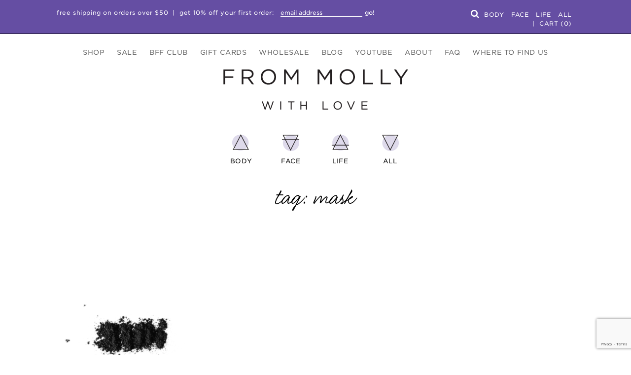

--- FILE ---
content_type: text/html; charset=UTF-8
request_url: https://frommollywithlove.com/tag/mask/
body_size: 15560
content:

<!doctype html>
<html lang="en-US">
  <head>
  <meta charset="utf-8">
  <meta http-equiv="x-ua-compatible" content="ie=edge">
  <meta name="viewport" content="width=device-width, initial-scale=1">
  <meta name='robots' content='index, follow, max-image-preview:large, max-snippet:-1, max-video-preview:-1' />

	<!-- This site is optimized with the Yoast SEO plugin v26.7 - https://yoast.com/wordpress/plugins/seo/ -->
	<title>mask Archives &#8902; From Molly With Love</title>
	<link rel="canonical" href="https://frommollywithlove.com/tag/mask/" />
	<meta property="og:locale" content="en_US" />
	<meta property="og:type" content="article" />
	<meta property="og:title" content="mask Archives &#8902; From Molly With Love" />
	<meta property="og:url" content="https://frommollywithlove.com/tag/mask/" />
	<meta property="og:site_name" content="From Molly With Love" />
	<meta property="og:image" content="https://frommollywithlove.com/wp-content/uploads/2017/04/FMWL-FullLogo-scaled.jpg" />
	<meta property="og:image:width" content="2560" />
	<meta property="og:image:height" content="1377" />
	<meta property="og:image:type" content="image/jpeg" />
	<meta name="twitter:card" content="summary_large_image" />
	<script type="application/ld+json" class="yoast-schema-graph">{"@context":"https://schema.org","@graph":[{"@type":"CollectionPage","@id":"https://frommollywithlove.com/tag/mask/","url":"https://frommollywithlove.com/tag/mask/","name":"mask Archives &#8902; From Molly With Love","isPartOf":{"@id":"https://frommollywithlove.com/#website"},"primaryImageOfPage":{"@id":"https://frommollywithlove.com/tag/mask/#primaryimage"},"image":{"@id":"https://frommollywithlove.com/tag/mask/#primaryimage"},"thumbnailUrl":"https://frommollywithlove.com/wp-content/uploads/2018/10/BLOG_Charcoal.png","breadcrumb":{"@id":"https://frommollywithlove.com/tag/mask/#breadcrumb"},"inLanguage":"en-US"},{"@type":"ImageObject","inLanguage":"en-US","@id":"https://frommollywithlove.com/tag/mask/#primaryimage","url":"https://frommollywithlove.com/wp-content/uploads/2018/10/BLOG_Charcoal.png","contentUrl":"https://frommollywithlove.com/wp-content/uploads/2018/10/BLOG_Charcoal.png","width":608,"height":824,"caption":"charcoal for skincare"},{"@type":"BreadcrumbList","@id":"https://frommollywithlove.com/tag/mask/#breadcrumb","itemListElement":[{"@type":"ListItem","position":1,"name":"Home","item":"https://frommollywithlove.com/"},{"@type":"ListItem","position":2,"name":"mask"}]},{"@type":"WebSite","@id":"https://frommollywithlove.com/#website","url":"https://frommollywithlove.com/","name":"From Molly With Love","description":"All-Natural Skincare for Radical Self Care","potentialAction":[{"@type":"SearchAction","target":{"@type":"EntryPoint","urlTemplate":"https://frommollywithlove.com/?s={search_term_string}"},"query-input":{"@type":"PropertyValueSpecification","valueRequired":true,"valueName":"search_term_string"}}],"inLanguage":"en-US"}]}</script>
	<!-- / Yoast SEO plugin. -->


<script type='application/javascript'  id='pys-version-script'>console.log('PixelYourSite Free version 11.1.5.2');</script>
<link rel='dns-prefetch' href='//www.googletagmanager.com' />
<link rel='dns-prefetch' href='//www.google.com' />
<link rel='dns-prefetch' href='//use.fontawesome.com' />
<link rel='dns-prefetch' href='//assets.convertkit.com' />
<link rel='dns-prefetch' href='//cloud.typography.com' />
<link rel="alternate" type="application/rss+xml" title="From Molly With Love &raquo; mask Tag Feed" href="https://frommollywithlove.com/tag/mask/feed/" />
<style id='wp-img-auto-sizes-contain-inline-css' type='text/css'>
img:is([sizes=auto i],[sizes^="auto," i]){contain-intrinsic-size:3000px 1500px}
/*# sourceURL=wp-img-auto-sizes-contain-inline-css */
</style>
<link rel='stylesheet' id='wc-blocks-integration-css' href='https://frommollywithlove.com/wp-content/plugins/woocommerce-subscriptions/build/index.css?ver=8.3.0' type='text/css' media='all' />
<style id='wp-emoji-styles-inline-css' type='text/css'>

	img.wp-smiley, img.emoji {
		display: inline !important;
		border: none !important;
		box-shadow: none !important;
		height: 1em !important;
		width: 1em !important;
		margin: 0 0.07em !important;
		vertical-align: -0.1em !important;
		background: none !important;
		padding: 0 !important;
	}
/*# sourceURL=wp-emoji-styles-inline-css */
</style>
<style id='wp-block-library-inline-css' type='text/css'>
:root{--wp-block-synced-color:#7a00df;--wp-block-synced-color--rgb:122,0,223;--wp-bound-block-color:var(--wp-block-synced-color);--wp-editor-canvas-background:#ddd;--wp-admin-theme-color:#007cba;--wp-admin-theme-color--rgb:0,124,186;--wp-admin-theme-color-darker-10:#006ba1;--wp-admin-theme-color-darker-10--rgb:0,107,160.5;--wp-admin-theme-color-darker-20:#005a87;--wp-admin-theme-color-darker-20--rgb:0,90,135;--wp-admin-border-width-focus:2px}@media (min-resolution:192dpi){:root{--wp-admin-border-width-focus:1.5px}}.wp-element-button{cursor:pointer}:root .has-very-light-gray-background-color{background-color:#eee}:root .has-very-dark-gray-background-color{background-color:#313131}:root .has-very-light-gray-color{color:#eee}:root .has-very-dark-gray-color{color:#313131}:root .has-vivid-green-cyan-to-vivid-cyan-blue-gradient-background{background:linear-gradient(135deg,#00d084,#0693e3)}:root .has-purple-crush-gradient-background{background:linear-gradient(135deg,#34e2e4,#4721fb 50%,#ab1dfe)}:root .has-hazy-dawn-gradient-background{background:linear-gradient(135deg,#faaca8,#dad0ec)}:root .has-subdued-olive-gradient-background{background:linear-gradient(135deg,#fafae1,#67a671)}:root .has-atomic-cream-gradient-background{background:linear-gradient(135deg,#fdd79a,#004a59)}:root .has-nightshade-gradient-background{background:linear-gradient(135deg,#330968,#31cdcf)}:root .has-midnight-gradient-background{background:linear-gradient(135deg,#020381,#2874fc)}:root{--wp--preset--font-size--normal:16px;--wp--preset--font-size--huge:42px}.has-regular-font-size{font-size:1em}.has-larger-font-size{font-size:2.625em}.has-normal-font-size{font-size:var(--wp--preset--font-size--normal)}.has-huge-font-size{font-size:var(--wp--preset--font-size--huge)}.has-text-align-center{text-align:center}.has-text-align-left{text-align:left}.has-text-align-right{text-align:right}.has-fit-text{white-space:nowrap!important}#end-resizable-editor-section{display:none}.aligncenter{clear:both}.items-justified-left{justify-content:flex-start}.items-justified-center{justify-content:center}.items-justified-right{justify-content:flex-end}.items-justified-space-between{justify-content:space-between}.screen-reader-text{border:0;clip-path:inset(50%);height:1px;margin:-1px;overflow:hidden;padding:0;position:absolute;width:1px;word-wrap:normal!important}.screen-reader-text:focus{background-color:#ddd;clip-path:none;color:#444;display:block;font-size:1em;height:auto;left:5px;line-height:normal;padding:15px 23px 14px;text-decoration:none;top:5px;width:auto;z-index:100000}html :where(.has-border-color){border-style:solid}html :where([style*=border-top-color]){border-top-style:solid}html :where([style*=border-right-color]){border-right-style:solid}html :where([style*=border-bottom-color]){border-bottom-style:solid}html :where([style*=border-left-color]){border-left-style:solid}html :where([style*=border-width]){border-style:solid}html :where([style*=border-top-width]){border-top-style:solid}html :where([style*=border-right-width]){border-right-style:solid}html :where([style*=border-bottom-width]){border-bottom-style:solid}html :where([style*=border-left-width]){border-left-style:solid}html :where(img[class*=wp-image-]){height:auto;max-width:100%}:where(figure){margin:0 0 1em}html :where(.is-position-sticky){--wp-admin--admin-bar--position-offset:var(--wp-admin--admin-bar--height,0px)}@media screen and (max-width:600px){html :where(.is-position-sticky){--wp-admin--admin-bar--position-offset:0px}}

/*# sourceURL=wp-block-library-inline-css */
</style><link rel='stylesheet' id='wc-blocks-style-css' href='https://frommollywithlove.com/wp-content/plugins/woocommerce/assets/client/blocks/wc-blocks.css?ver=wc-10.4.3' type='text/css' media='all' />
<style id='global-styles-inline-css' type='text/css'>
:root{--wp--preset--aspect-ratio--square: 1;--wp--preset--aspect-ratio--4-3: 4/3;--wp--preset--aspect-ratio--3-4: 3/4;--wp--preset--aspect-ratio--3-2: 3/2;--wp--preset--aspect-ratio--2-3: 2/3;--wp--preset--aspect-ratio--16-9: 16/9;--wp--preset--aspect-ratio--9-16: 9/16;--wp--preset--color--black: #000000;--wp--preset--color--cyan-bluish-gray: #abb8c3;--wp--preset--color--white: #ffffff;--wp--preset--color--pale-pink: #f78da7;--wp--preset--color--vivid-red: #cf2e2e;--wp--preset--color--luminous-vivid-orange: #ff6900;--wp--preset--color--luminous-vivid-amber: #fcb900;--wp--preset--color--light-green-cyan: #7bdcb5;--wp--preset--color--vivid-green-cyan: #00d084;--wp--preset--color--pale-cyan-blue: #8ed1fc;--wp--preset--color--vivid-cyan-blue: #0693e3;--wp--preset--color--vivid-purple: #9b51e0;--wp--preset--gradient--vivid-cyan-blue-to-vivid-purple: linear-gradient(135deg,rgb(6,147,227) 0%,rgb(155,81,224) 100%);--wp--preset--gradient--light-green-cyan-to-vivid-green-cyan: linear-gradient(135deg,rgb(122,220,180) 0%,rgb(0,208,130) 100%);--wp--preset--gradient--luminous-vivid-amber-to-luminous-vivid-orange: linear-gradient(135deg,rgb(252,185,0) 0%,rgb(255,105,0) 100%);--wp--preset--gradient--luminous-vivid-orange-to-vivid-red: linear-gradient(135deg,rgb(255,105,0) 0%,rgb(207,46,46) 100%);--wp--preset--gradient--very-light-gray-to-cyan-bluish-gray: linear-gradient(135deg,rgb(238,238,238) 0%,rgb(169,184,195) 100%);--wp--preset--gradient--cool-to-warm-spectrum: linear-gradient(135deg,rgb(74,234,220) 0%,rgb(151,120,209) 20%,rgb(207,42,186) 40%,rgb(238,44,130) 60%,rgb(251,105,98) 80%,rgb(254,248,76) 100%);--wp--preset--gradient--blush-light-purple: linear-gradient(135deg,rgb(255,206,236) 0%,rgb(152,150,240) 100%);--wp--preset--gradient--blush-bordeaux: linear-gradient(135deg,rgb(254,205,165) 0%,rgb(254,45,45) 50%,rgb(107,0,62) 100%);--wp--preset--gradient--luminous-dusk: linear-gradient(135deg,rgb(255,203,112) 0%,rgb(199,81,192) 50%,rgb(65,88,208) 100%);--wp--preset--gradient--pale-ocean: linear-gradient(135deg,rgb(255,245,203) 0%,rgb(182,227,212) 50%,rgb(51,167,181) 100%);--wp--preset--gradient--electric-grass: linear-gradient(135deg,rgb(202,248,128) 0%,rgb(113,206,126) 100%);--wp--preset--gradient--midnight: linear-gradient(135deg,rgb(2,3,129) 0%,rgb(40,116,252) 100%);--wp--preset--font-size--small: 13px;--wp--preset--font-size--medium: 20px;--wp--preset--font-size--large: 36px;--wp--preset--font-size--x-large: 42px;--wp--preset--spacing--20: 0.44rem;--wp--preset--spacing--30: 0.67rem;--wp--preset--spacing--40: 1rem;--wp--preset--spacing--50: 1.5rem;--wp--preset--spacing--60: 2.25rem;--wp--preset--spacing--70: 3.38rem;--wp--preset--spacing--80: 5.06rem;--wp--preset--shadow--natural: 6px 6px 9px rgba(0, 0, 0, 0.2);--wp--preset--shadow--deep: 12px 12px 50px rgba(0, 0, 0, 0.4);--wp--preset--shadow--sharp: 6px 6px 0px rgba(0, 0, 0, 0.2);--wp--preset--shadow--outlined: 6px 6px 0px -3px rgb(255, 255, 255), 6px 6px rgb(0, 0, 0);--wp--preset--shadow--crisp: 6px 6px 0px rgb(0, 0, 0);}:where(.is-layout-flex){gap: 0.5em;}:where(.is-layout-grid){gap: 0.5em;}body .is-layout-flex{display: flex;}.is-layout-flex{flex-wrap: wrap;align-items: center;}.is-layout-flex > :is(*, div){margin: 0;}body .is-layout-grid{display: grid;}.is-layout-grid > :is(*, div){margin: 0;}:where(.wp-block-columns.is-layout-flex){gap: 2em;}:where(.wp-block-columns.is-layout-grid){gap: 2em;}:where(.wp-block-post-template.is-layout-flex){gap: 1.25em;}:where(.wp-block-post-template.is-layout-grid){gap: 1.25em;}.has-black-color{color: var(--wp--preset--color--black) !important;}.has-cyan-bluish-gray-color{color: var(--wp--preset--color--cyan-bluish-gray) !important;}.has-white-color{color: var(--wp--preset--color--white) !important;}.has-pale-pink-color{color: var(--wp--preset--color--pale-pink) !important;}.has-vivid-red-color{color: var(--wp--preset--color--vivid-red) !important;}.has-luminous-vivid-orange-color{color: var(--wp--preset--color--luminous-vivid-orange) !important;}.has-luminous-vivid-amber-color{color: var(--wp--preset--color--luminous-vivid-amber) !important;}.has-light-green-cyan-color{color: var(--wp--preset--color--light-green-cyan) !important;}.has-vivid-green-cyan-color{color: var(--wp--preset--color--vivid-green-cyan) !important;}.has-pale-cyan-blue-color{color: var(--wp--preset--color--pale-cyan-blue) !important;}.has-vivid-cyan-blue-color{color: var(--wp--preset--color--vivid-cyan-blue) !important;}.has-vivid-purple-color{color: var(--wp--preset--color--vivid-purple) !important;}.has-black-background-color{background-color: var(--wp--preset--color--black) !important;}.has-cyan-bluish-gray-background-color{background-color: var(--wp--preset--color--cyan-bluish-gray) !important;}.has-white-background-color{background-color: var(--wp--preset--color--white) !important;}.has-pale-pink-background-color{background-color: var(--wp--preset--color--pale-pink) !important;}.has-vivid-red-background-color{background-color: var(--wp--preset--color--vivid-red) !important;}.has-luminous-vivid-orange-background-color{background-color: var(--wp--preset--color--luminous-vivid-orange) !important;}.has-luminous-vivid-amber-background-color{background-color: var(--wp--preset--color--luminous-vivid-amber) !important;}.has-light-green-cyan-background-color{background-color: var(--wp--preset--color--light-green-cyan) !important;}.has-vivid-green-cyan-background-color{background-color: var(--wp--preset--color--vivid-green-cyan) !important;}.has-pale-cyan-blue-background-color{background-color: var(--wp--preset--color--pale-cyan-blue) !important;}.has-vivid-cyan-blue-background-color{background-color: var(--wp--preset--color--vivid-cyan-blue) !important;}.has-vivid-purple-background-color{background-color: var(--wp--preset--color--vivid-purple) !important;}.has-black-border-color{border-color: var(--wp--preset--color--black) !important;}.has-cyan-bluish-gray-border-color{border-color: var(--wp--preset--color--cyan-bluish-gray) !important;}.has-white-border-color{border-color: var(--wp--preset--color--white) !important;}.has-pale-pink-border-color{border-color: var(--wp--preset--color--pale-pink) !important;}.has-vivid-red-border-color{border-color: var(--wp--preset--color--vivid-red) !important;}.has-luminous-vivid-orange-border-color{border-color: var(--wp--preset--color--luminous-vivid-orange) !important;}.has-luminous-vivid-amber-border-color{border-color: var(--wp--preset--color--luminous-vivid-amber) !important;}.has-light-green-cyan-border-color{border-color: var(--wp--preset--color--light-green-cyan) !important;}.has-vivid-green-cyan-border-color{border-color: var(--wp--preset--color--vivid-green-cyan) !important;}.has-pale-cyan-blue-border-color{border-color: var(--wp--preset--color--pale-cyan-blue) !important;}.has-vivid-cyan-blue-border-color{border-color: var(--wp--preset--color--vivid-cyan-blue) !important;}.has-vivid-purple-border-color{border-color: var(--wp--preset--color--vivid-purple) !important;}.has-vivid-cyan-blue-to-vivid-purple-gradient-background{background: var(--wp--preset--gradient--vivid-cyan-blue-to-vivid-purple) !important;}.has-light-green-cyan-to-vivid-green-cyan-gradient-background{background: var(--wp--preset--gradient--light-green-cyan-to-vivid-green-cyan) !important;}.has-luminous-vivid-amber-to-luminous-vivid-orange-gradient-background{background: var(--wp--preset--gradient--luminous-vivid-amber-to-luminous-vivid-orange) !important;}.has-luminous-vivid-orange-to-vivid-red-gradient-background{background: var(--wp--preset--gradient--luminous-vivid-orange-to-vivid-red) !important;}.has-very-light-gray-to-cyan-bluish-gray-gradient-background{background: var(--wp--preset--gradient--very-light-gray-to-cyan-bluish-gray) !important;}.has-cool-to-warm-spectrum-gradient-background{background: var(--wp--preset--gradient--cool-to-warm-spectrum) !important;}.has-blush-light-purple-gradient-background{background: var(--wp--preset--gradient--blush-light-purple) !important;}.has-blush-bordeaux-gradient-background{background: var(--wp--preset--gradient--blush-bordeaux) !important;}.has-luminous-dusk-gradient-background{background: var(--wp--preset--gradient--luminous-dusk) !important;}.has-pale-ocean-gradient-background{background: var(--wp--preset--gradient--pale-ocean) !important;}.has-electric-grass-gradient-background{background: var(--wp--preset--gradient--electric-grass) !important;}.has-midnight-gradient-background{background: var(--wp--preset--gradient--midnight) !important;}.has-small-font-size{font-size: var(--wp--preset--font-size--small) !important;}.has-medium-font-size{font-size: var(--wp--preset--font-size--medium) !important;}.has-large-font-size{font-size: var(--wp--preset--font-size--large) !important;}.has-x-large-font-size{font-size: var(--wp--preset--font-size--x-large) !important;}
/*# sourceURL=global-styles-inline-css */
</style>

<style id='classic-theme-styles-inline-css' type='text/css'>
/*! This file is auto-generated */
.wp-block-button__link{color:#fff;background-color:#32373c;border-radius:9999px;box-shadow:none;text-decoration:none;padding:calc(.667em + 2px) calc(1.333em + 2px);font-size:1.125em}.wp-block-file__button{background:#32373c;color:#fff;text-decoration:none}
/*# sourceURL=/wp-includes/css/classic-themes.min.css */
</style>
<link rel='stylesheet' id='titan-adminbar-styles-css' href='https://frommollywithlove.com/wp-content/plugins/anti-spam/assets/css/admin-bar.css?ver=7.4.0' type='text/css' media='all' />
<link rel='stylesheet' id='jpibfi-style-css' href='https://frommollywithlove.com/wp-content/plugins/jquery-pin-it-button-for-images/css/client.css?ver=3.0.6' type='text/css' media='all' />
<link rel='stylesheet' id='woocommerce-layout-css' href='https://frommollywithlove.com/wp-content/plugins/woocommerce/assets/css/woocommerce-layout.css?ver=10.4.3' type='text/css' media='all' />
<link rel='stylesheet' id='woocommerce-smallscreen-css' href='https://frommollywithlove.com/wp-content/plugins/woocommerce/assets/css/woocommerce-smallscreen.css?ver=10.4.3' type='text/css' media='only screen and (max-width: 768px)' />
<link rel='stylesheet' id='woocommerce-general-css' href='https://frommollywithlove.com/wp-content/plugins/woocommerce/assets/css/woocommerce.css?ver=10.4.3' type='text/css' media='all' />
<style id='woocommerce-inline-inline-css' type='text/css'>
.woocommerce form .form-row .required { visibility: visible; }
/*# sourceURL=woocommerce-inline-inline-css */
</style>
<link rel='stylesheet' id='sv-wc-payment-gateway-payment-form-v5_15_10-css' href='https://frommollywithlove.com/wp-content/plugins/woocommerce-gateway-paypal-powered-by-braintree/vendor/skyverge/wc-plugin-framework/woocommerce/payment-gateway/assets/css/frontend/sv-wc-payment-gateway-payment-form.min.css?ver=5.15.10' type='text/css' media='all' />
<link rel='stylesheet' id='woo-extras-css' href='https://frommollywithlove.com/wp-content/themes/from-molly-with-love/woo/style.css?ver=20171223' type='text/css' media='all' />
<link rel='stylesheet' id='sage/css-css' href='https://frommollywithlove.com/wp-content/themes/from-molly-with-love/dist/styles/main-97317c8776.css' type='text/css' media='all' />
<link rel='stylesheet' id='fonts-css' href='https://cloud.typography.com/607088/6267772/css/fonts.css?ver=6.9' type='text/css' media='all' />
<script type="text/javascript" id="woocommerce-google-analytics-integration-gtag-js-after">
/* <![CDATA[ */
/* Google Analytics for WooCommerce (gtag.js) */
					window.dataLayer = window.dataLayer || [];
					function gtag(){dataLayer.push(arguments);}
					// Set up default consent state.
					for ( const mode of [{"analytics_storage":"denied","ad_storage":"denied","ad_user_data":"denied","ad_personalization":"denied","region":["AT","BE","BG","HR","CY","CZ","DK","EE","FI","FR","DE","GR","HU","IS","IE","IT","LV","LI","LT","LU","MT","NL","NO","PL","PT","RO","SK","SI","ES","SE","GB","CH"]}] || [] ) {
						gtag( "consent", "default", { "wait_for_update": 500, ...mode } );
					}
					gtag("js", new Date());
					gtag("set", "developer_id.dOGY3NW", true);
					gtag("config", "UA-89250472", {"track_404":true,"allow_google_signals":true,"logged_in":false,"linker":{"domains":[],"allow_incoming":false},"custom_map":{"dimension1":"logged_in"}});
//# sourceURL=woocommerce-google-analytics-integration-gtag-js-after
/* ]]> */
</script>
<script type="text/javascript" src="https://frommollywithlove.com/wp-includes/js/jquery/jquery.min.js?ver=3.7.1" id="jquery-core-js"></script>
<script type="text/javascript" src="https://frommollywithlove.com/wp-includes/js/jquery/jquery-migrate.min.js?ver=3.4.1" id="jquery-migrate-js"></script>
<script type="text/javascript" src="https://frommollywithlove.com/wp-content/plugins/recaptcha-woo/js/rcfwc.js?ver=1.0" id="rcfwc-js-js" defer="defer" data-wp-strategy="defer"></script>
<script type="text/javascript" src="https://www.google.com/recaptcha/api.js?hl=en_US" id="recaptcha-js" defer="defer" data-wp-strategy="defer"></script>
<script type="text/javascript" src="https://frommollywithlove.com/wp-content/plugins/woocommerce/assets/js/jquery-blockui/jquery.blockUI.min.js?ver=2.7.0-wc.10.4.3" id="wc-jquery-blockui-js" defer="defer" data-wp-strategy="defer"></script>
<script type="text/javascript" id="wc-add-to-cart-js-extra">
/* <![CDATA[ */
var wc_add_to_cart_params = {"ajax_url":"/wp-admin/admin-ajax.php","wc_ajax_url":"/?wc-ajax=%%endpoint%%","i18n_view_cart":"View cart","cart_url":"https://frommollywithlove.com/cart/","is_cart":"","cart_redirect_after_add":"no"};
//# sourceURL=wc-add-to-cart-js-extra
/* ]]> */
</script>
<script type="text/javascript" src="https://frommollywithlove.com/wp-content/plugins/woocommerce/assets/js/frontend/add-to-cart.min.js?ver=10.4.3" id="wc-add-to-cart-js" defer="defer" data-wp-strategy="defer"></script>
<script type="text/javascript" src="https://frommollywithlove.com/wp-content/plugins/woocommerce/assets/js/js-cookie/js.cookie.min.js?ver=2.1.4-wc.10.4.3" id="wc-js-cookie-js" defer="defer" data-wp-strategy="defer"></script>
<script type="text/javascript" id="woocommerce-js-extra">
/* <![CDATA[ */
var woocommerce_params = {"ajax_url":"/wp-admin/admin-ajax.php","wc_ajax_url":"/?wc-ajax=%%endpoint%%","i18n_password_show":"Show password","i18n_password_hide":"Hide password"};
//# sourceURL=woocommerce-js-extra
/* ]]> */
</script>
<script type="text/javascript" src="https://frommollywithlove.com/wp-content/plugins/woocommerce/assets/js/frontend/woocommerce.min.js?ver=10.4.3" id="woocommerce-js" defer="defer" data-wp-strategy="defer"></script>
<script type="text/javascript" id="WCPAY_ASSETS-js-extra">
/* <![CDATA[ */
var wcpayAssets = {"url":"https://frommollywithlove.com/wp-content/plugins/woocommerce-payments/dist/"};
//# sourceURL=WCPAY_ASSETS-js-extra
/* ]]> */
</script>
<script type="text/javascript" src="https://frommollywithlove.com/wp-content/plugins/pixelyoursite/dist/scripts/jquery.bind-first-0.2.3.min.js?ver=0.2.3" id="jquery-bind-first-js"></script>
<script type="text/javascript" src="https://frommollywithlove.com/wp-content/plugins/pixelyoursite/dist/scripts/js.cookie-2.1.3.min.js?ver=2.1.3" id="js-cookie-pys-js"></script>
<script type="text/javascript" src="https://frommollywithlove.com/wp-content/plugins/pixelyoursite/dist/scripts/tld.min.js?ver=2.3.1" id="js-tld-js"></script>
<script type="text/javascript" id="pys-js-extra">
/* <![CDATA[ */
var pysOptions = {"staticEvents":{"facebook":{"init_event":[{"delay":0,"type":"static","ajaxFire":false,"name":"PageView","pixelIds":["136788080101720"],"eventID":"dac28780-fee3-42c0-b6f2-ecff88d15efd","params":{"page_title":"mask","post_type":"tag","post_id":271,"plugin":"PixelYourSite","user_role":"guest","event_url":"frommollywithlove.com/tag/mask/"},"e_id":"init_event","ids":[],"hasTimeWindow":false,"timeWindow":0,"woo_order":"","edd_order":""}]}},"dynamicEvents":{"woo_add_to_cart_on_button_click":{"facebook":{"delay":0,"type":"dyn","name":"AddToCart","pixelIds":["136788080101720"],"eventID":"4aee512c-79cb-4386-9a5b-ae4ad070b2d0","params":{"page_title":"mask","post_type":"tag","post_id":271,"plugin":"PixelYourSite","user_role":"guest","event_url":"frommollywithlove.com/tag/mask/"},"e_id":"woo_add_to_cart_on_button_click","ids":[],"hasTimeWindow":false,"timeWindow":0,"woo_order":"","edd_order":""}}},"triggerEvents":[],"triggerEventTypes":[],"facebook":{"pixelIds":["136788080101720"],"advancedMatching":[],"advancedMatchingEnabled":false,"removeMetadata":false,"wooVariableAsSimple":true,"serverApiEnabled":false,"wooCRSendFromServer":false,"send_external_id":null,"enabled_medical":false,"do_not_track_medical_param":["event_url","post_title","page_title","landing_page","content_name","categories","category_name","tags"],"meta_ldu":false},"debug":"","siteUrl":"https://frommollywithlove.com","ajaxUrl":"https://frommollywithlove.com/wp-admin/admin-ajax.php","ajax_event":"c5d098c226","enable_remove_download_url_param":"1","cookie_duration":"7","last_visit_duration":"60","enable_success_send_form":"","ajaxForServerEvent":"1","ajaxForServerStaticEvent":"1","useSendBeacon":"1","send_external_id":"1","external_id_expire":"180","track_cookie_for_subdomains":"1","google_consent_mode":"1","gdpr":{"ajax_enabled":false,"all_disabled_by_api":false,"facebook_disabled_by_api":false,"analytics_disabled_by_api":false,"google_ads_disabled_by_api":false,"pinterest_disabled_by_api":false,"bing_disabled_by_api":false,"reddit_disabled_by_api":false,"externalID_disabled_by_api":false,"facebook_prior_consent_enabled":false,"analytics_prior_consent_enabled":true,"google_ads_prior_consent_enabled":null,"pinterest_prior_consent_enabled":true,"bing_prior_consent_enabled":true,"cookiebot_integration_enabled":false,"cookiebot_facebook_consent_category":"marketing","cookiebot_analytics_consent_category":"statistics","cookiebot_tiktok_consent_category":"marketing","cookiebot_google_ads_consent_category":"marketing","cookiebot_pinterest_consent_category":"marketing","cookiebot_bing_consent_category":"marketing","consent_magic_integration_enabled":false,"real_cookie_banner_integration_enabled":false,"cookie_notice_integration_enabled":false,"cookie_law_info_integration_enabled":false,"analytics_storage":{"enabled":true,"value":"granted","filter":false},"ad_storage":{"enabled":true,"value":"granted","filter":false},"ad_user_data":{"enabled":true,"value":"granted","filter":false},"ad_personalization":{"enabled":true,"value":"granted","filter":false}},"cookie":{"disabled_all_cookie":false,"disabled_start_session_cookie":false,"disabled_advanced_form_data_cookie":false,"disabled_landing_page_cookie":false,"disabled_first_visit_cookie":false,"disabled_trafficsource_cookie":false,"disabled_utmTerms_cookie":false,"disabled_utmId_cookie":false},"tracking_analytics":{"TrafficSource":"direct","TrafficLanding":"undefined","TrafficUtms":[],"TrafficUtmsId":[]},"GATags":{"ga_datalayer_type":"default","ga_datalayer_name":"dataLayerPYS"},"woo":{"enabled":true,"enabled_save_data_to_orders":true,"addToCartOnButtonEnabled":true,"addToCartOnButtonValueEnabled":true,"addToCartOnButtonValueOption":"price","singleProductId":null,"removeFromCartSelector":"form.woocommerce-cart-form .remove","addToCartCatchMethod":"add_cart_js","is_order_received_page":false,"containOrderId":false},"edd":{"enabled":false},"cache_bypass":"1768351434"};
//# sourceURL=pys-js-extra
/* ]]> */
</script>
<script type="text/javascript" src="https://frommollywithlove.com/wp-content/plugins/pixelyoursite/dist/scripts/public.js?ver=11.1.5.2" id="pys-js"></script>
<script type="text/javascript" src="https://use.fontawesome.com/13907af482.js?ver=1" id="font-awesome-js"></script>
<link rel="https://api.w.org/" href="https://frommollywithlove.com/wp-json/" /><link rel="alternate" title="JSON" type="application/json" href="https://frommollywithlove.com/wp-json/wp/v2/tags/271" /><link rel="EditURI" type="application/rsd+xml" title="RSD" href="https://frommollywithlove.com/xmlrpc.php?rsd" />
<!-- Facebook Pixel Code -->
<script>
!function(f,b,e,v,n,t,s){if(f.fbq)return;n=f.fbq=function(){n.callMethod?
n.callMethod.apply(n,arguments):n.queue.push(arguments)};if(!f._fbq)f._fbq=n;
n.push=n;n.loaded=!0;n.version='2.0';n.queue=[];t=b.createElement(e);t.async=!0;
t.src=v;s=b.getElementsByTagName(e)[0];s.parentNode.insertBefore(t,s)}(window,
document,'script','https://connect.facebook.net/en_US/fbevents.js');
fbq('init', '136788080101720'); // Insert your pixel ID here.
fbq('track', 'PageView');
</script>
<noscript><img height="1" width="1" style="display:none"
src="https://www.facebook.com/tr?id=136788080101720&ev=PageView&noscript=1"
/></noscript>
<!-- DO NOT MODIFY -->
<!-- End Facebook Pixel Code -->

<!--PROOF PIXEL--><script src='https://cdn.useproof.com/proof.js?acc=7WA4cpmbu8PrrxjJZ6pMTByNysu2' async></script><!--END PROOF PIXEL--><style type="text/css">
	a.pinit-button.custom span {
		}

	.pinit-hover {
		opacity: 0.8 !important;
		filter: alpha(opacity=80) !important;
	}
	a.pinit-button {
	border-bottom: 0 !important;
	box-shadow: none !important;
	margin-bottom: 0 !important;
}
a.pinit-button::after {
    display: none;
}</style>
		    <script async src="//pagead2.googlesyndication.com/pagead/js/adsbygoogle.js"></script>
    <script>
      (adsbygoogle = window.adsbygoogle || []).push({
        google_ad_client: "ca-pub-4199661979248087",
        enable_page_level_ads: true
      });
    </script>
  	<noscript><style>.woocommerce-product-gallery{ opacity: 1 !important; }</style></noscript>
	<link rel="icon" href="https://frommollywithlove.com/wp-content/uploads/2018/02/cropped-cropped-FMWL-IconColor-Air-32x32.jpg" sizes="32x32" />
<link rel="icon" href="https://frommollywithlove.com/wp-content/uploads/2018/02/cropped-cropped-FMWL-IconColor-Air-192x192.jpg" sizes="192x192" />
<link rel="apple-touch-icon" href="https://frommollywithlove.com/wp-content/uploads/2018/02/cropped-cropped-FMWL-IconColor-Air-180x180.jpg" />
<meta name="msapplication-TileImage" content="https://frommollywithlove.com/wp-content/uploads/2018/02/cropped-cropped-FMWL-IconColor-Air-270x270.jpg" />
		<style type="text/css" id="wp-custom-css">
			/* Product titles */
.woocommerce ul.products li.product .woocommerce-loop-product__title {
	font-size: 30px;
}

/* Gform hover button */
.gform_wrapper input[type=submit]:hover {
	background: #dedaea;
}

/* Center header on mobile */
@media screen and (max-width: 767px) {
	.promotion, .nav-primary {
		text-align: center;
	}
	.nav-primary {
		margin-top: 20px;
	}
}

/* Nav product on mobile */
@media screen and (max-width: 460px) {
	.nav-product li {
		margin: 0;
	}
}

/* Cruel free image */
.cruel-free-wrap {
	margin: 50px 0;
	text-align: left;
}		</style>
		  <!-- Pinterest verification -->
  <meta name="p:domain_verify" content="c4569149bf134f6a87c185bd397fb72d"/>
  <meta name="google-site-verification" content="0JZPv1zUqMgOqfzHUgALG0kEBu-_FV3ns2927e-ojLw" />
	<!-- fk site vrfy -->
	<meta name="google-site-verification" content="xZwqzf9RqnEum01QfGktqfIb_qFZqN7l7Mhb433tM-4" />
<link rel='stylesheet' id='wc-stripe-blocks-checkout-style-css' href='https://frommollywithlove.com/wp-content/plugins/woocommerce-gateway-stripe/build/upe-blocks.css?ver=1e1661bb3db973deba05' type='text/css' media='all' />
</head>  <body class="archive tag tag-mask tag-271 wp-theme-from-molly-with-love theme-from-molly-with-love woocommerce-no-js sidebar-primary">
      <!--[if lt IE 10]>
      <div class="alert alert-warning" style="position: relative; z-index: 9000;">
        You are using an <strong>outdated</strong> browser. Please <a href="http://browsehappy.com/">upgrade your browser</a> to improve your experience.      </div>
    <![endif]-->
    <header class="banner">
  <div class="sticky-header">
    <div class="top-bar">
      <div class="container">
        <div class="promotion">
          <div>free shipping on orders over $50   |  get 10% off your first order:       <div class="ck_form_container ck_inline" data-ck-version="6">
      <div class="ck_form ck_naked">
        <div class="ck_form_fields">
          <div id="ck_success_msg" style="display:none;">
            <p>Success! Now check your email to confirm your subscription.</p>
          </div>

          <!--  Form starts here  -->
          <form id="ck_subscribe_form" class="ck_subscribe_form" action="https://app.convertkit.com/landing_pages/175766/subscribe" data-remote="true">
            <input type="hidden" value="{&quot;form_style&quot;:&quot;naked&quot;,&quot;embed_style&quot;:&quot;inline&quot;,&quot;embed_trigger&quot;:&quot;scroll_percentage&quot;,&quot;scroll_percentage&quot;:&quot;70&quot;,&quot;delay_seconds&quot;:&quot;10&quot;,&quot;display_position&quot;:&quot;br&quot;,&quot;display_devices&quot;:&quot;all&quot;,&quot;days_no_show&quot;:&quot;15&quot;,&quot;converted_behavior&quot;:&quot;show&quot;}" id="ck_form_options">
            <input type="hidden" name="id" value="175766" id="landing_page_id">
            <div class="ck_errorArea">
              <div id="ck_error_msg" style="display:none">
                <p>There was an error submitting your subscription. Please try again.</p>
              </div>
            </div>
            <div class="ck_control_group ck_email_field_group">
              <input type="email" name="email" class="ck_email_address" id="ck_emailField" placeholder="Email Address" required>
            </div>
            <div class="ck_control_group ck_captcha2_h_field_group ck-captcha2-h" style="position: absolute !important;left: -999em !important;">
              <input type="text" name="captcha2_h" class="ck-captcha2-h" id="ck_captcha2_h" placeholder="We use this field to detect spam bots. If you fill this in, you will be marked as a spammer.">
            </div>

            <label class="ck_checkbox" style="display:none;">
              <input class="optIn ck_course_opted" name="course_opted" type="checkbox" id="optIn" checked />
              <span class="ck_opt_in_prompt">I'd like to receive the free email course.</span>
            </label>

            <button class="subscribe_button ck_subscribe_button btn fields" id="ck_subscribe_button">go!</button>
          </form>
        </div>
      </div>
    </div>
  </div>        </div>
        <nav class="nav-primary">
          <div class="menu-product-menu-container"><ul id="menu-product-menu" class="nav"><li class="socials"><a href="#" onclick="openSearch()" title="Open Search"><i class="fa fa-search"></i></a></li><li id="menu-item-852" class="product-cat-1 menu-item menu-item-type-custom menu-item-object-custom menu-item-852"><a href="https://frommollywithlove.com/product-category/body/">body</a></li>
<li id="menu-item-23" class="product-cat-2 menu-item menu-item-type-taxonomy menu-item-object-product_cat menu-item-23"><a href="https://frommollywithlove.com/product-category/face/">face</a></li>
<li id="menu-item-24" class="product-cat-3 menu-item menu-item-type-taxonomy menu-item-object-product_cat menu-item-24"><a href="https://frommollywithlove.com/product-category/life/">life</a></li>
<li id="menu-item-25" class="product-cat-4 menu-item menu-item-type-post_type menu-item-object-page menu-item-25"><a href="https://frommollywithlove.com/shop/">All</a></li>
</ul></div>
          | <a class="cart-customlocation" href="https://frommollywithlove.com/cart/" title="View your shopping cart">Cart (0)</a>
        </nav>
      </div>
    </div>

    <nav id="site-navigation" class="nav-main" role="navigation">
      <button class="menu-toggle"><i class="fa fa-bars" aria-hidden="true"></i></button>
      <div class="menu-footer-menu-container"><ul id="menu-footer-menu" class="nav-menu"><li id="menu-item-1981" class="menu-item menu-item-type-post_type menu-item-object-page menu-item-1981"><a href="https://frommollywithlove.com/shop/">Shop</a></li>
<li id="menu-item-6813" class="menu-item menu-item-type-post_type menu-item-object-page menu-item-6813"><a href="https://frommollywithlove.com/from-molly-with-love-sale/">Sale</a></li>
<li id="menu-item-2571" class="menu-item menu-item-type-custom menu-item-object-custom menu-item-2571"><a href="https://frommollywithlove.com/product/bff-club/">BFF Club</a></li>
<li id="menu-item-8726" class="menu-item menu-item-type-custom menu-item-object-custom menu-item-8726"><a href="https://frommollywithlove.com/product/gift_card/">Gift Cards</a></li>
<li id="menu-item-36" class="menu-item menu-item-type-post_type menu-item-object-page menu-item-36"><a href="https://frommollywithlove.com/wholesale/">Wholesale</a></li>
<li id="menu-item-2044" class="menu-item menu-item-type-custom menu-item-object-custom menu-item-2044"><a href="https://frommollywithlove.com/blog">Blog</a></li>
<li id="menu-item-10576" class="menu-item menu-item-type-custom menu-item-object-custom menu-item-10576"><a href="https://www.youtube.com/c/MollyBeane">YouTube</a></li>
<li id="menu-item-26" class="menu-item menu-item-type-post_type menu-item-object-page menu-item-has-children menu-item-26"><a href="https://frommollywithlove.com/about/">About</a>
<ul class="sub-menu">
	<li id="menu-item-5289" class="menu-item menu-item-type-post_type menu-item-object-page menu-item-5289"><a href="https://frommollywithlove.com/press/">Press</a></li>
</ul>
</li>
<li id="menu-item-37" class="menu-item menu-item-type-post_type menu-item-object-page menu-item-has-children menu-item-37"><a href="https://frommollywithlove.com/faq/">FAQ</a>
<ul class="sub-menu">
	<li id="menu-item-2161" class="menu-item menu-item-type-post_type menu-item-object-page menu-item-2161"><a href="https://frommollywithlove.com/shipping-returns/">Shipping &#038; Returns</a></li>
</ul>
</li>
<li id="menu-item-35" class="menu-item menu-item-type-post_type menu-item-object-page menu-item-35"><a href="https://frommollywithlove.com/where-to-find-us/">Where To Find Us</a></li>
</ul></div>    </nav>
  </div>

  <div class="container logo">
    <a class="brand" href="https://frommollywithlove.com/"><img src="https://frommollywithlove.com/wp-content/themes/from-molly-with-love/dist/images/logo-from-molly.png" alt="From Molly With Love"></a>
      <nav class="nav-product">
        <div class="menu-product-menu-container"><ul id="menu-product-menu-1" class="nav"><li class="product-cat-1 menu-item menu-item-type-custom menu-item-object-custom menu-item-852"><a href="https://frommollywithlove.com/product-category/body/">body</a></li>
<li class="product-cat-2 menu-item menu-item-type-taxonomy menu-item-object-product_cat menu-item-23"><a href="https://frommollywithlove.com/product-category/face/">face</a></li>
<li class="product-cat-3 menu-item menu-item-type-taxonomy menu-item-object-product_cat menu-item-24"><a href="https://frommollywithlove.com/product-category/life/">life</a></li>
<li class="product-cat-4 menu-item menu-item-type-post_type menu-item-object-page menu-item-25"><a href="https://frommollywithlove.com/shop/">All</a></li>
</ul></div>      </nav>
  </div>
</header>    <div class="wrap" role="document">
      <main class="main">
        <div class="container">
  
<h1 class="page-title">Tag: <span>mask</span></h1>

  
  <div class="post-grid">
          <article class="post-3167 post type-post status-publish format-standard has-post-thumbnail hentry category-natural-skin-care-101 tag-charcoal tag-mask">
  <header>
    <div class="featured-image"><a href="https://frommollywithlove.com/2018/10/29/how-to-charcoal-for-skincare/"><img width="304" height="412" src="https://frommollywithlove.com/wp-content/uploads/2018/10/BLOG_Charcoal-304x412.png" class="attachment-home-feature size-home-feature" alt="charcoal for skincare" decoding="async" fetchpriority="high" srcset="https://frommollywithlove.com/wp-content/uploads/2018/10/BLOG_Charcoal-304x412.png 304w, https://frommollywithlove.com/wp-content/uploads/2018/10/BLOG_Charcoal-530x718.png 530w, https://frommollywithlove.com/wp-content/uploads/2018/10/BLOG_Charcoal-221x300.png 221w, https://frommollywithlove.com/wp-content/uploads/2018/10/BLOG_Charcoal-523x709.png 523w, https://frommollywithlove.com/wp-content/uploads/2018/10/BLOG_Charcoal.png 608w" sizes="(max-width: 304px) 100vw, 304px" /></a></div>
    <h2 class="entry-title"><a href="https://frommollywithlove.com/2018/10/29/how-to-charcoal-for-skincare/">How to: charcoal for skincare</a></h2>
    
    <a href="https://frommollywithlove.com/2018/10/29/how-to-charcoal-for-skincare/" class="read-more-button">Read On</a>
  </header>
</article>
      </div>

  </div>
      </main><!-- /.main -->
    </div><!-- /.wrap -->
    <footer class="content-info">
   <h2 class="feature-title">Connect With Us</h2> 
  <ul class="social-list">
    <li><a href="https://www.facebook.com/frommollywithlove" class="icon-facebook" target="_blank"><span class="sr-only">facebook</span></a></li><li><a href="https://www.instagram.com/frommollywithlove/" class="icon-instagram" target="_blank"><span class="sr-only">instagram</span></a></li><li><a href="https://www.pinterest.com/FromMollywLove/" class="icon-pinterest" target="_blank"><span class="sr-only">pinterest</span></a></li>  </ul>
  <div class="container">
    <div class="widgets">
      <section class="widget text-2 widget_text">			<div class="textwidget"><h3>About Us</h3>
<nav class="nav-footer">
<div class="menu-footer-menu-container">
<ul id="menu-footer-menu-1" class="nav">
<li class="menu-item menu-item-type-post_type menu-item-object-page menu-item-1981"><a href="https://frommollywithlove.com/shop/">Shop</a></li>
<li class="menu-item menu-item-type-post_type menu-item-object-page menu-item-6813"><a href="https://frommollywithlove.com/from-molly-with-love-sale/">Sale</a></li>
<li class="menu-item menu-item-type-custom menu-item-object-custom menu-item-2571"><a href="https://frommollywithlove.com/product/bff-club/">BFF Club</a></li>
<li class="menu-item menu-item-type-custom menu-item-object-custom menu-item-8726"><a href="https://frommollywithlove.com/product/gift_card/">Gift Cards</a></li>
<li class="menu-item menu-item-type-post_type menu-item-object-page menu-item-36"><a href="https://frommollywithlove.com/wholesale/">Wholesale</a></li>
<li class="menu-item menu-item-type-custom menu-item-object-custom menu-item-2044"><a href="https://frommollywithlove.com/blog">Blog</a></li>
<li class="menu-item menu-item-type-custom menu-item-object-custom menu-item-10576"><a href="https://www.youtube.com/c/MollyBeane">YouTube</a></li>
<li class="menu-item menu-item-type-post_type menu-item-object-page menu-item-has-children menu-item-26"><a href="https://frommollywithlove.com/about/">About</a>
<ul class="sub-menu">
<li class="menu-item menu-item-type-post_type menu-item-object-page menu-item-5289"><a href="https://frommollywithlove.com/press/">Press</a></li>
</ul>
</li>
<li class="menu-item menu-item-type-post_type menu-item-object-page menu-item-has-children menu-item-37"><a href="https://frommollywithlove.com/faq/">FAQ</a>
<ul class="sub-menu">
<li class="menu-item menu-item-type-post_type menu-item-object-page menu-item-2161"><a href="https://frommollywithlove.com/shipping-returns/">Shipping &#038; Returns</a></li>
</ul>
</li>
<li class="menu-item menu-item-type-post_type menu-item-object-page menu-item-35"><a href="https://frommollywithlove.com/where-to-find-us/">Where To Find Us</a></li>
</ul>
</div>
</nav>
<h3>Contact</h3>
<p><a href="mailto:info@frommollywithlove.com">info@frommollywithlove.com</a><br />
<a href="http://fmwl2016.wpengine.com/contact/">Get in touch</a></p>
<div class="copyright">website and all content copyright 2026, from molly with love  |  website by <a href="http://www.lokitimestwo.com/" target="_blank">Loki Loki</a></div>
</div>
		</section><section class="widget text-3 widget_text">			<div class="textwidget"><h3>Get discounts sent right to your inbox &amp; 10% off your first order today</h3>
    <div class="ck_form_container ck_inline" data-ck-version="6">
      <div class="ck_form ck_naked">
        <div class="ck_form_fields">
          <div id="ck_success_msg" style="display:none;">
            <p>Success! Now check your email to confirm your subscription.</p>
          </div>

          <!--  Form starts here  -->
          <form id="ck_subscribe_form" class="ck_subscribe_form" action="https://app.convertkit.com/landing_pages/175766/subscribe" data-remote="true">
            <input type="hidden" value="{&quot;form_style&quot;:&quot;naked&quot;,&quot;embed_style&quot;:&quot;inline&quot;,&quot;embed_trigger&quot;:&quot;scroll_percentage&quot;,&quot;scroll_percentage&quot;:&quot;70&quot;,&quot;delay_seconds&quot;:&quot;10&quot;,&quot;display_position&quot;:&quot;br&quot;,&quot;display_devices&quot;:&quot;all&quot;,&quot;days_no_show&quot;:&quot;15&quot;,&quot;converted_behavior&quot;:&quot;show&quot;}" id="ck_form_options">
            <input type="hidden" name="id" value="175766" id="landing_page_id">
            <div class="ck_errorArea">
              <div id="ck_error_msg" style="display:none">
                <p>There was an error submitting your subscription. Please try again.</p>
              </div>
            </div>
            <div class="ck_control_group ck_email_field_group">
              <input type="email" name="email" class="ck_email_address" id="ck_emailField" placeholder="Email Address" required>
            </div>
            <div class="ck_control_group ck_captcha2_h_field_group ck-captcha2-h" style="position: absolute !important;left: -999em !important;">
              <input type="text" name="captcha2_h" class="ck-captcha2-h" id="ck_captcha2_h" placeholder="We use this field to detect spam bots. If you fill this in, you will be marked as a spammer.">
            </div>

            <label class="ck_checkbox" style="display:none;">
              <input class="optIn ck_course_opted" name="course_opted" type="checkbox" id="optIn" checked />
              <span class="ck_opt_in_prompt">I'd like to receive the free email course.</span>
            </label>

            <button class="subscribe_button ck_subscribe_button btn fields" id="ck_subscribe_button">go!</button>
          </form>
        </div>
      </div>
    </div>
  </div>
		</section><section class="widget text-4 widget_text">			<div class="textwidget"><h3><a href="http://fmwl2016.wpengine.com/blog/">From the <span class="fancy">love, molly</span> blog</a></h3>

<p><a href="https://frommollywithlove.com/2023/07/11/body-image-and-holistic-health/">A Path to Self-Empowerment—Taking Control of Your Body Image and Holistic Health</a></p><p><a href="https://frommollywithlove.com/2023/01/14/reprioritize-self-care-post-holidays/">how to reprioritize self-care post holidays</a></p><p><a href="https://frommollywithlove.com/2022/11/18/crystals-for-each-zodiac-sign/">crystals for each zodiac sign</a></p><p><a href="https://frommollywithlove.com/2022/09/09/mercury-retrograde-survival-guide-september-2022/">mercury retrograde survival guide &#8211; september 2022</a></p><p><a href="https://frommollywithlove.com/2022/09/05/celebrating-the-women-of-the-labor-movement-happy-labor-day/">celebrating the women of the labor movement &#8211; happy labor day</a></p></div>
		</section>    </div>
  </div>
  <div id="myOverlay" class="overlay">
    <span class="closebtn" onclick="closeSearch()" title="Close Overlay">x</span>
    <div class="overlay-content">
        <form class="search-form " action="/" method="post " name="search-form ">
                <div class="input-group mb-3">
                    <input name="s" value="" type="text" class="form-control" placeholder="search here" aria-label="Recipient's username" aria-describedby="basic-addon2">
					<input type="hidden" name="post_type" value="product">
                        <button type="submit"><i class="fa fa-search"></i></button>
                </div>
            
        </form>   
    </div>
</div>
</footer>
<script>
<!--open and close the search overlay-->
function openSearch() {
  document.getElementById("myOverlay").style.display = "block";
}

// Close the full screen search box 
function closeSearch() {
  document.getElementById("myOverlay").style.display = "none";
}
</script><script type="speculationrules">
{"prefetch":[{"source":"document","where":{"and":[{"href_matches":"/*"},{"not":{"href_matches":["/wp-*.php","/wp-admin/*","/wp-content/uploads/*","/wp-content/*","/wp-content/plugins/*","/wp-content/themes/from-molly-with-love/*","/*\\?(.+)"]}},{"not":{"selector_matches":"a[rel~=\"nofollow\"]"}},{"not":{"selector_matches":".no-prefetch, .no-prefetch a"}}]},"eagerness":"conservative"}]}
</script>
<script src="https://my.hellobar.com/8c19a4f031d36d2329934820a2b330a675c00a64.js" type="text/javascript" async="async"></script><noscript><img height="1" width="1" style="display: none;" src="https://www.facebook.com/tr?id=136788080101720&ev=PageView&noscript=1&cd%5Bpage_title%5D=mask&cd%5Bpost_type%5D=tag&cd%5Bpost_id%5D=271&cd%5Bplugin%5D=PixelYourSite&cd%5Buser_role%5D=guest&cd%5Bevent_url%5D=frommollywithlove.com%2Ftag%2Fmask%2F" alt=""></noscript>
	<script type='text/javascript'>
		(function () {
			var c = document.body.className;
			c = c.replace(/woocommerce-no-js/, 'woocommerce-js');
			document.body.className = c;
		})();
	</script>
	<script type="text/javascript" src="https://www.googletagmanager.com/gtag/js?id=UA-89250472" id="google-tag-manager-js" data-wp-strategy="async"></script>
<script type="text/javascript" src="https://frommollywithlove.com/wp-includes/js/dist/hooks.min.js?ver=dd5603f07f9220ed27f1" id="wp-hooks-js"></script>
<script type="text/javascript" src="https://frommollywithlove.com/wp-includes/js/dist/i18n.min.js?ver=c26c3dc7bed366793375" id="wp-i18n-js"></script>
<script type="text/javascript" id="wp-i18n-js-after">
/* <![CDATA[ */
wp.i18n.setLocaleData( { 'text direction\u0004ltr': [ 'ltr' ] } );
//# sourceURL=wp-i18n-js-after
/* ]]> */
</script>
<script type="text/javascript" src="https://frommollywithlove.com/wp-content/plugins/woocommerce-google-analytics-integration/assets/js/build/main.js?ver=ecfb1dac432d1af3fbe6" id="woocommerce-google-analytics-integration-js"></script>
<script type="text/javascript" id="jpibfi-script-js-extra">
/* <![CDATA[ */
var jpibfi_options = {"hover":{"siteTitle":"From Molly With Love","image_selector":".jpibfi_container img","disabled_classes":"wp-smiley;nopin","enabled_classes":"","min_image_height":0,"min_image_height_small":0,"min_image_width":0,"min_image_width_small":0,"show_on":"[front],[home],[single],[page],[archive],[search],[category]","disable_on":"","show_button":"hover","button_margin_bottom":20,"button_margin_top":20,"button_margin_left":20,"button_margin_right":20,"button_position":"top-left","description_option":["img_title","img_alt","post_title"],"transparency_value":0.2,"pin_image":"default","pin_image_button":"square","pin_image_icon":"circle","pin_image_size":"normal","custom_image_url":"","scale_pin_image":false,"pin_linked_url":true,"pinLinkedImages":true,"pinImageHeight":54,"pinImageWidth":54,"scroll_selector":"","support_srcset":false}};
//# sourceURL=jpibfi-script-js-extra
/* ]]> */
</script>
<script type="text/javascript" src="https://frommollywithlove.com/wp-content/plugins/jquery-pin-it-button-for-images/js/jpibfi.client.js?ver=3.0.6" id="jpibfi-script-js"></script>
<script type="text/javascript" src="https://frommollywithlove.com/wp-content/plugins/woocommerce/assets/js/sourcebuster/sourcebuster.min.js?ver=10.4.3" id="sourcebuster-js-js"></script>
<script type="text/javascript" id="wc-order-attribution-js-extra">
/* <![CDATA[ */
var wc_order_attribution = {"params":{"lifetime":1.0e-5,"session":30,"base64":false,"ajaxurl":"https://frommollywithlove.com/wp-admin/admin-ajax.php","prefix":"wc_order_attribution_","allowTracking":true},"fields":{"source_type":"current.typ","referrer":"current_add.rf","utm_campaign":"current.cmp","utm_source":"current.src","utm_medium":"current.mdm","utm_content":"current.cnt","utm_id":"current.id","utm_term":"current.trm","utm_source_platform":"current.plt","utm_creative_format":"current.fmt","utm_marketing_tactic":"current.tct","session_entry":"current_add.ep","session_start_time":"current_add.fd","session_pages":"session.pgs","session_count":"udata.vst","user_agent":"udata.uag"}};
//# sourceURL=wc-order-attribution-js-extra
/* ]]> */
</script>
<script type="text/javascript" src="https://frommollywithlove.com/wp-content/plugins/woocommerce/assets/js/frontend/order-attribution.min.js?ver=10.4.3" id="wc-order-attribution-js"></script>
<script type="text/javascript" src="https://frommollywithlove.com/wp-content/plugins/woocommerce/assets/js/jquery-payment/jquery.payment.min.js?ver=3.0.0-wc.10.4.3" id="wc-jquery-payment-js" data-wp-strategy="defer"></script>
<script type="text/javascript" id="sv-wc-payment-gateway-payment-form-v5_15_10-js-extra">
/* <![CDATA[ */
var sv_wc_payment_gateway_payment_form_params = {"order_button_text":"Place order","card_number_missing":"Card number is missing","card_number_invalid":"Card number is invalid","card_number_digits_invalid":"Card number is invalid (only digits allowed)","card_number_length_invalid":"Card number is invalid (wrong length)","card_type_invalid":"Card is invalid","card_type_invalid_specific_type":"{card_type} card is invalid","cvv_missing":"Card security code is missing","cvv_digits_invalid":"Card security code is invalid (only digits are allowed)","cvv_length_invalid":"Card security code is invalid (must be 3 or 4 digits)","card_exp_date_invalid":"Card expiration date is invalid","check_number_digits_invalid":"Check Number is invalid (only digits are allowed)","check_number_missing":"Check Number is missing","drivers_license_state_missing":"Driver's license state is missing","drivers_license_number_missing":"Driver's license number is missing","drivers_license_number_invalid":"Driver's license number is invalid","account_number_missing":"Account Number is missing","account_number_invalid":"Account Number is invalid (only digits are allowed)","account_number_length_invalid":"Account Number is invalid (must be between 5 and 17 digits)","routing_number_missing":"Routing Number is missing","routing_number_digits_invalid":"Routing Number is invalid (only digits are allowed)","routing_number_length_invalid":"Routing Number is invalid (must be 9 digits)","first_name_unsupported_characters":"First name contains unsupported characters","last_name_unsupported_characters":"Last name contains unsupported characters"};
//# sourceURL=sv-wc-payment-gateway-payment-form-v5_15_10-js-extra
/* ]]> */
</script>
<script type="text/javascript" src="https://frommollywithlove.com/wp-content/plugins/woocommerce-gateway-paypal-powered-by-braintree/vendor/skyverge/wc-plugin-framework/woocommerce/payment-gateway/assets/dist/frontend/sv-wc-payment-gateway-payment-form.js?ver=5.15.10" id="sv-wc-payment-gateway-payment-form-v5_15_10-js"></script>
<script type="text/javascript" id="gforms_recaptcha_recaptcha-js-extra">
/* <![CDATA[ */
var gforms_recaptcha_recaptcha_strings = {"nonce":"0d19b8e60f","disconnect":"Disconnecting","change_connection_type":"Resetting","spinner":"https://frommollywithlove.com/wp-content/plugins/gravityforms/images/spinner.svg","connection_type":"classic","disable_badge":"","change_connection_type_title":"Change Connection Type","change_connection_type_message":"Changing the connection type will delete your current settings.  Do you want to proceed?","disconnect_title":"Disconnect","disconnect_message":"Disconnecting from reCAPTCHA will delete your current settings.  Do you want to proceed?","site_key":"6LeJ5iEcAAAAAKpnQqSBzhRhadjsgkZFa1KpUnZi"};
//# sourceURL=gforms_recaptcha_recaptcha-js-extra
/* ]]> */
</script>
<script type="text/javascript" src="https://www.google.com/recaptcha/api.js?render=6LeJ5iEcAAAAAKpnQqSBzhRhadjsgkZFa1KpUnZi&amp;ver=2.1.0" id="gforms_recaptcha_recaptcha-js" defer="defer" data-wp-strategy="defer"></script>
<script type="text/javascript" src="https://frommollywithlove.com/wp-content/plugins/gravityformsrecaptcha/js/frontend.min.js?ver=2.1.0" id="gforms_recaptcha_frontend-js" defer="defer" data-wp-strategy="defer"></script>
<script type="text/javascript" src="https://frommollywithlove.com/wp-content/themes/from-molly-with-love/woo/navigation.js?ver=20180101" id="ns_togglemenu-js"></script>
<script type="text/javascript" src="https://assets.convertkit.com/assets/CKJS4.js?v=21" id="convertkit-js"></script>
<script type="text/javascript" src="https://frommollywithlove.com/wp-content/themes/from-molly-with-love/dist/scripts/main-ab50f2f562.js" id="sage/js-js"></script>
<script type="text/javascript" src="https://js.braintreegateway.com/web/3.129.1/js/client.min.js?ver=3.0.5" id="braintree-js-client-js"></script>
<script type="text/javascript" id="woocommerce-google-analytics-integration-data-js-after">
/* <![CDATA[ */
window.ga4w = { data: {"cart":{"items":[],"coupons":[],"totals":{"currency_code":"USD","total_price":0,"currency_minor_unit":2}}}, settings: {"tracker_function_name":"gtag","events":["purchase","add_to_cart","remove_from_cart","view_item_list","select_content","view_item","begin_checkout"],"identifier":null} }; document.dispatchEvent(new Event("ga4w:ready"));
//# sourceURL=woocommerce-google-analytics-integration-data-js-after
/* ]]> */
</script>
<script id="wp-emoji-settings" type="application/json">
{"baseUrl":"https://s.w.org/images/core/emoji/17.0.2/72x72/","ext":".png","svgUrl":"https://s.w.org/images/core/emoji/17.0.2/svg/","svgExt":".svg","source":{"concatemoji":"https://frommollywithlove.com/wp-includes/js/wp-emoji-release.min.js?ver=6.9"}}
</script>
<script type="module">
/* <![CDATA[ */
/*! This file is auto-generated */
const a=JSON.parse(document.getElementById("wp-emoji-settings").textContent),o=(window._wpemojiSettings=a,"wpEmojiSettingsSupports"),s=["flag","emoji"];function i(e){try{var t={supportTests:e,timestamp:(new Date).valueOf()};sessionStorage.setItem(o,JSON.stringify(t))}catch(e){}}function c(e,t,n){e.clearRect(0,0,e.canvas.width,e.canvas.height),e.fillText(t,0,0);t=new Uint32Array(e.getImageData(0,0,e.canvas.width,e.canvas.height).data);e.clearRect(0,0,e.canvas.width,e.canvas.height),e.fillText(n,0,0);const a=new Uint32Array(e.getImageData(0,0,e.canvas.width,e.canvas.height).data);return t.every((e,t)=>e===a[t])}function p(e,t){e.clearRect(0,0,e.canvas.width,e.canvas.height),e.fillText(t,0,0);var n=e.getImageData(16,16,1,1);for(let e=0;e<n.data.length;e++)if(0!==n.data[e])return!1;return!0}function u(e,t,n,a){switch(t){case"flag":return n(e,"\ud83c\udff3\ufe0f\u200d\u26a7\ufe0f","\ud83c\udff3\ufe0f\u200b\u26a7\ufe0f")?!1:!n(e,"\ud83c\udde8\ud83c\uddf6","\ud83c\udde8\u200b\ud83c\uddf6")&&!n(e,"\ud83c\udff4\udb40\udc67\udb40\udc62\udb40\udc65\udb40\udc6e\udb40\udc67\udb40\udc7f","\ud83c\udff4\u200b\udb40\udc67\u200b\udb40\udc62\u200b\udb40\udc65\u200b\udb40\udc6e\u200b\udb40\udc67\u200b\udb40\udc7f");case"emoji":return!a(e,"\ud83e\u1fac8")}return!1}function f(e,t,n,a){let r;const o=(r="undefined"!=typeof WorkerGlobalScope&&self instanceof WorkerGlobalScope?new OffscreenCanvas(300,150):document.createElement("canvas")).getContext("2d",{willReadFrequently:!0}),s=(o.textBaseline="top",o.font="600 32px Arial",{});return e.forEach(e=>{s[e]=t(o,e,n,a)}),s}function r(e){var t=document.createElement("script");t.src=e,t.defer=!0,document.head.appendChild(t)}a.supports={everything:!0,everythingExceptFlag:!0},new Promise(t=>{let n=function(){try{var e=JSON.parse(sessionStorage.getItem(o));if("object"==typeof e&&"number"==typeof e.timestamp&&(new Date).valueOf()<e.timestamp+604800&&"object"==typeof e.supportTests)return e.supportTests}catch(e){}return null}();if(!n){if("undefined"!=typeof Worker&&"undefined"!=typeof OffscreenCanvas&&"undefined"!=typeof URL&&URL.createObjectURL&&"undefined"!=typeof Blob)try{var e="postMessage("+f.toString()+"("+[JSON.stringify(s),u.toString(),c.toString(),p.toString()].join(",")+"));",a=new Blob([e],{type:"text/javascript"});const r=new Worker(URL.createObjectURL(a),{name:"wpTestEmojiSupports"});return void(r.onmessage=e=>{i(n=e.data),r.terminate(),t(n)})}catch(e){}i(n=f(s,u,c,p))}t(n)}).then(e=>{for(const n in e)a.supports[n]=e[n],a.supports.everything=a.supports.everything&&a.supports[n],"flag"!==n&&(a.supports.everythingExceptFlag=a.supports.everythingExceptFlag&&a.supports[n]);var t;a.supports.everythingExceptFlag=a.supports.everythingExceptFlag&&!a.supports.flag,a.supports.everything||((t=a.source||{}).concatemoji?r(t.concatemoji):t.wpemoji&&t.twemoji&&(r(t.twemoji),r(t.wpemoji)))});
//# sourceURL=https://frommollywithlove.com/wp-includes/js/wp-emoji-loader.min.js
/* ]]> */
</script>
		<script type="text/javascript">
				jQuery('.soliloquy-container').removeClass('no-js');
		</script>
			  <script>(function(){function c(){var b=a.contentDocument||a.contentWindow.document;if(b){var d=b.createElement('script');d.innerHTML="window.__CF$cv$params={r:'9bdb376d48503337',t:'MTc2ODM3MzYwOC4wMDAwMDA='};var a=document.createElement('script');a.nonce='';a.src='/cdn-cgi/challenge-platform/scripts/jsd/main.js';document.getElementsByTagName('head')[0].appendChild(a);";b.getElementsByTagName('head')[0].appendChild(d)}}if(document.body){var a=document.createElement('iframe');a.height=1;a.width=1;a.style.position='absolute';a.style.top=0;a.style.left=0;a.style.border='none';a.style.visibility='hidden';document.body.appendChild(a);if('loading'!==document.readyState)c();else if(window.addEventListener)document.addEventListener('DOMContentLoaded',c);else{var e=document.onreadystatechange||function(){};document.onreadystatechange=function(b){e(b);'loading'!==document.readyState&&(document.onreadystatechange=e,c())}}}})();</script></body>
</html>


--- FILE ---
content_type: text/html; charset=utf-8
request_url: https://www.google.com/recaptcha/api2/anchor?ar=1&k=6LeJ5iEcAAAAAKpnQqSBzhRhadjsgkZFa1KpUnZi&co=aHR0cHM6Ly9mcm9tbW9sbHl3aXRobG92ZS5jb206NDQz&hl=en&v=PoyoqOPhxBO7pBk68S4YbpHZ&size=invisible&anchor-ms=20000&execute-ms=30000&cb=oq6j81l3y3h7
body_size: 49367
content:
<!DOCTYPE HTML><html dir="ltr" lang="en"><head><meta http-equiv="Content-Type" content="text/html; charset=UTF-8">
<meta http-equiv="X-UA-Compatible" content="IE=edge">
<title>reCAPTCHA</title>
<style type="text/css">
/* cyrillic-ext */
@font-face {
  font-family: 'Roboto';
  font-style: normal;
  font-weight: 400;
  font-stretch: 100%;
  src: url(//fonts.gstatic.com/s/roboto/v48/KFO7CnqEu92Fr1ME7kSn66aGLdTylUAMa3GUBHMdazTgWw.woff2) format('woff2');
  unicode-range: U+0460-052F, U+1C80-1C8A, U+20B4, U+2DE0-2DFF, U+A640-A69F, U+FE2E-FE2F;
}
/* cyrillic */
@font-face {
  font-family: 'Roboto';
  font-style: normal;
  font-weight: 400;
  font-stretch: 100%;
  src: url(//fonts.gstatic.com/s/roboto/v48/KFO7CnqEu92Fr1ME7kSn66aGLdTylUAMa3iUBHMdazTgWw.woff2) format('woff2');
  unicode-range: U+0301, U+0400-045F, U+0490-0491, U+04B0-04B1, U+2116;
}
/* greek-ext */
@font-face {
  font-family: 'Roboto';
  font-style: normal;
  font-weight: 400;
  font-stretch: 100%;
  src: url(//fonts.gstatic.com/s/roboto/v48/KFO7CnqEu92Fr1ME7kSn66aGLdTylUAMa3CUBHMdazTgWw.woff2) format('woff2');
  unicode-range: U+1F00-1FFF;
}
/* greek */
@font-face {
  font-family: 'Roboto';
  font-style: normal;
  font-weight: 400;
  font-stretch: 100%;
  src: url(//fonts.gstatic.com/s/roboto/v48/KFO7CnqEu92Fr1ME7kSn66aGLdTylUAMa3-UBHMdazTgWw.woff2) format('woff2');
  unicode-range: U+0370-0377, U+037A-037F, U+0384-038A, U+038C, U+038E-03A1, U+03A3-03FF;
}
/* math */
@font-face {
  font-family: 'Roboto';
  font-style: normal;
  font-weight: 400;
  font-stretch: 100%;
  src: url(//fonts.gstatic.com/s/roboto/v48/KFO7CnqEu92Fr1ME7kSn66aGLdTylUAMawCUBHMdazTgWw.woff2) format('woff2');
  unicode-range: U+0302-0303, U+0305, U+0307-0308, U+0310, U+0312, U+0315, U+031A, U+0326-0327, U+032C, U+032F-0330, U+0332-0333, U+0338, U+033A, U+0346, U+034D, U+0391-03A1, U+03A3-03A9, U+03B1-03C9, U+03D1, U+03D5-03D6, U+03F0-03F1, U+03F4-03F5, U+2016-2017, U+2034-2038, U+203C, U+2040, U+2043, U+2047, U+2050, U+2057, U+205F, U+2070-2071, U+2074-208E, U+2090-209C, U+20D0-20DC, U+20E1, U+20E5-20EF, U+2100-2112, U+2114-2115, U+2117-2121, U+2123-214F, U+2190, U+2192, U+2194-21AE, U+21B0-21E5, U+21F1-21F2, U+21F4-2211, U+2213-2214, U+2216-22FF, U+2308-230B, U+2310, U+2319, U+231C-2321, U+2336-237A, U+237C, U+2395, U+239B-23B7, U+23D0, U+23DC-23E1, U+2474-2475, U+25AF, U+25B3, U+25B7, U+25BD, U+25C1, U+25CA, U+25CC, U+25FB, U+266D-266F, U+27C0-27FF, U+2900-2AFF, U+2B0E-2B11, U+2B30-2B4C, U+2BFE, U+3030, U+FF5B, U+FF5D, U+1D400-1D7FF, U+1EE00-1EEFF;
}
/* symbols */
@font-face {
  font-family: 'Roboto';
  font-style: normal;
  font-weight: 400;
  font-stretch: 100%;
  src: url(//fonts.gstatic.com/s/roboto/v48/KFO7CnqEu92Fr1ME7kSn66aGLdTylUAMaxKUBHMdazTgWw.woff2) format('woff2');
  unicode-range: U+0001-000C, U+000E-001F, U+007F-009F, U+20DD-20E0, U+20E2-20E4, U+2150-218F, U+2190, U+2192, U+2194-2199, U+21AF, U+21E6-21F0, U+21F3, U+2218-2219, U+2299, U+22C4-22C6, U+2300-243F, U+2440-244A, U+2460-24FF, U+25A0-27BF, U+2800-28FF, U+2921-2922, U+2981, U+29BF, U+29EB, U+2B00-2BFF, U+4DC0-4DFF, U+FFF9-FFFB, U+10140-1018E, U+10190-1019C, U+101A0, U+101D0-101FD, U+102E0-102FB, U+10E60-10E7E, U+1D2C0-1D2D3, U+1D2E0-1D37F, U+1F000-1F0FF, U+1F100-1F1AD, U+1F1E6-1F1FF, U+1F30D-1F30F, U+1F315, U+1F31C, U+1F31E, U+1F320-1F32C, U+1F336, U+1F378, U+1F37D, U+1F382, U+1F393-1F39F, U+1F3A7-1F3A8, U+1F3AC-1F3AF, U+1F3C2, U+1F3C4-1F3C6, U+1F3CA-1F3CE, U+1F3D4-1F3E0, U+1F3ED, U+1F3F1-1F3F3, U+1F3F5-1F3F7, U+1F408, U+1F415, U+1F41F, U+1F426, U+1F43F, U+1F441-1F442, U+1F444, U+1F446-1F449, U+1F44C-1F44E, U+1F453, U+1F46A, U+1F47D, U+1F4A3, U+1F4B0, U+1F4B3, U+1F4B9, U+1F4BB, U+1F4BF, U+1F4C8-1F4CB, U+1F4D6, U+1F4DA, U+1F4DF, U+1F4E3-1F4E6, U+1F4EA-1F4ED, U+1F4F7, U+1F4F9-1F4FB, U+1F4FD-1F4FE, U+1F503, U+1F507-1F50B, U+1F50D, U+1F512-1F513, U+1F53E-1F54A, U+1F54F-1F5FA, U+1F610, U+1F650-1F67F, U+1F687, U+1F68D, U+1F691, U+1F694, U+1F698, U+1F6AD, U+1F6B2, U+1F6B9-1F6BA, U+1F6BC, U+1F6C6-1F6CF, U+1F6D3-1F6D7, U+1F6E0-1F6EA, U+1F6F0-1F6F3, U+1F6F7-1F6FC, U+1F700-1F7FF, U+1F800-1F80B, U+1F810-1F847, U+1F850-1F859, U+1F860-1F887, U+1F890-1F8AD, U+1F8B0-1F8BB, U+1F8C0-1F8C1, U+1F900-1F90B, U+1F93B, U+1F946, U+1F984, U+1F996, U+1F9E9, U+1FA00-1FA6F, U+1FA70-1FA7C, U+1FA80-1FA89, U+1FA8F-1FAC6, U+1FACE-1FADC, U+1FADF-1FAE9, U+1FAF0-1FAF8, U+1FB00-1FBFF;
}
/* vietnamese */
@font-face {
  font-family: 'Roboto';
  font-style: normal;
  font-weight: 400;
  font-stretch: 100%;
  src: url(//fonts.gstatic.com/s/roboto/v48/KFO7CnqEu92Fr1ME7kSn66aGLdTylUAMa3OUBHMdazTgWw.woff2) format('woff2');
  unicode-range: U+0102-0103, U+0110-0111, U+0128-0129, U+0168-0169, U+01A0-01A1, U+01AF-01B0, U+0300-0301, U+0303-0304, U+0308-0309, U+0323, U+0329, U+1EA0-1EF9, U+20AB;
}
/* latin-ext */
@font-face {
  font-family: 'Roboto';
  font-style: normal;
  font-weight: 400;
  font-stretch: 100%;
  src: url(//fonts.gstatic.com/s/roboto/v48/KFO7CnqEu92Fr1ME7kSn66aGLdTylUAMa3KUBHMdazTgWw.woff2) format('woff2');
  unicode-range: U+0100-02BA, U+02BD-02C5, U+02C7-02CC, U+02CE-02D7, U+02DD-02FF, U+0304, U+0308, U+0329, U+1D00-1DBF, U+1E00-1E9F, U+1EF2-1EFF, U+2020, U+20A0-20AB, U+20AD-20C0, U+2113, U+2C60-2C7F, U+A720-A7FF;
}
/* latin */
@font-face {
  font-family: 'Roboto';
  font-style: normal;
  font-weight: 400;
  font-stretch: 100%;
  src: url(//fonts.gstatic.com/s/roboto/v48/KFO7CnqEu92Fr1ME7kSn66aGLdTylUAMa3yUBHMdazQ.woff2) format('woff2');
  unicode-range: U+0000-00FF, U+0131, U+0152-0153, U+02BB-02BC, U+02C6, U+02DA, U+02DC, U+0304, U+0308, U+0329, U+2000-206F, U+20AC, U+2122, U+2191, U+2193, U+2212, U+2215, U+FEFF, U+FFFD;
}
/* cyrillic-ext */
@font-face {
  font-family: 'Roboto';
  font-style: normal;
  font-weight: 500;
  font-stretch: 100%;
  src: url(//fonts.gstatic.com/s/roboto/v48/KFO7CnqEu92Fr1ME7kSn66aGLdTylUAMa3GUBHMdazTgWw.woff2) format('woff2');
  unicode-range: U+0460-052F, U+1C80-1C8A, U+20B4, U+2DE0-2DFF, U+A640-A69F, U+FE2E-FE2F;
}
/* cyrillic */
@font-face {
  font-family: 'Roboto';
  font-style: normal;
  font-weight: 500;
  font-stretch: 100%;
  src: url(//fonts.gstatic.com/s/roboto/v48/KFO7CnqEu92Fr1ME7kSn66aGLdTylUAMa3iUBHMdazTgWw.woff2) format('woff2');
  unicode-range: U+0301, U+0400-045F, U+0490-0491, U+04B0-04B1, U+2116;
}
/* greek-ext */
@font-face {
  font-family: 'Roboto';
  font-style: normal;
  font-weight: 500;
  font-stretch: 100%;
  src: url(//fonts.gstatic.com/s/roboto/v48/KFO7CnqEu92Fr1ME7kSn66aGLdTylUAMa3CUBHMdazTgWw.woff2) format('woff2');
  unicode-range: U+1F00-1FFF;
}
/* greek */
@font-face {
  font-family: 'Roboto';
  font-style: normal;
  font-weight: 500;
  font-stretch: 100%;
  src: url(//fonts.gstatic.com/s/roboto/v48/KFO7CnqEu92Fr1ME7kSn66aGLdTylUAMa3-UBHMdazTgWw.woff2) format('woff2');
  unicode-range: U+0370-0377, U+037A-037F, U+0384-038A, U+038C, U+038E-03A1, U+03A3-03FF;
}
/* math */
@font-face {
  font-family: 'Roboto';
  font-style: normal;
  font-weight: 500;
  font-stretch: 100%;
  src: url(//fonts.gstatic.com/s/roboto/v48/KFO7CnqEu92Fr1ME7kSn66aGLdTylUAMawCUBHMdazTgWw.woff2) format('woff2');
  unicode-range: U+0302-0303, U+0305, U+0307-0308, U+0310, U+0312, U+0315, U+031A, U+0326-0327, U+032C, U+032F-0330, U+0332-0333, U+0338, U+033A, U+0346, U+034D, U+0391-03A1, U+03A3-03A9, U+03B1-03C9, U+03D1, U+03D5-03D6, U+03F0-03F1, U+03F4-03F5, U+2016-2017, U+2034-2038, U+203C, U+2040, U+2043, U+2047, U+2050, U+2057, U+205F, U+2070-2071, U+2074-208E, U+2090-209C, U+20D0-20DC, U+20E1, U+20E5-20EF, U+2100-2112, U+2114-2115, U+2117-2121, U+2123-214F, U+2190, U+2192, U+2194-21AE, U+21B0-21E5, U+21F1-21F2, U+21F4-2211, U+2213-2214, U+2216-22FF, U+2308-230B, U+2310, U+2319, U+231C-2321, U+2336-237A, U+237C, U+2395, U+239B-23B7, U+23D0, U+23DC-23E1, U+2474-2475, U+25AF, U+25B3, U+25B7, U+25BD, U+25C1, U+25CA, U+25CC, U+25FB, U+266D-266F, U+27C0-27FF, U+2900-2AFF, U+2B0E-2B11, U+2B30-2B4C, U+2BFE, U+3030, U+FF5B, U+FF5D, U+1D400-1D7FF, U+1EE00-1EEFF;
}
/* symbols */
@font-face {
  font-family: 'Roboto';
  font-style: normal;
  font-weight: 500;
  font-stretch: 100%;
  src: url(//fonts.gstatic.com/s/roboto/v48/KFO7CnqEu92Fr1ME7kSn66aGLdTylUAMaxKUBHMdazTgWw.woff2) format('woff2');
  unicode-range: U+0001-000C, U+000E-001F, U+007F-009F, U+20DD-20E0, U+20E2-20E4, U+2150-218F, U+2190, U+2192, U+2194-2199, U+21AF, U+21E6-21F0, U+21F3, U+2218-2219, U+2299, U+22C4-22C6, U+2300-243F, U+2440-244A, U+2460-24FF, U+25A0-27BF, U+2800-28FF, U+2921-2922, U+2981, U+29BF, U+29EB, U+2B00-2BFF, U+4DC0-4DFF, U+FFF9-FFFB, U+10140-1018E, U+10190-1019C, U+101A0, U+101D0-101FD, U+102E0-102FB, U+10E60-10E7E, U+1D2C0-1D2D3, U+1D2E0-1D37F, U+1F000-1F0FF, U+1F100-1F1AD, U+1F1E6-1F1FF, U+1F30D-1F30F, U+1F315, U+1F31C, U+1F31E, U+1F320-1F32C, U+1F336, U+1F378, U+1F37D, U+1F382, U+1F393-1F39F, U+1F3A7-1F3A8, U+1F3AC-1F3AF, U+1F3C2, U+1F3C4-1F3C6, U+1F3CA-1F3CE, U+1F3D4-1F3E0, U+1F3ED, U+1F3F1-1F3F3, U+1F3F5-1F3F7, U+1F408, U+1F415, U+1F41F, U+1F426, U+1F43F, U+1F441-1F442, U+1F444, U+1F446-1F449, U+1F44C-1F44E, U+1F453, U+1F46A, U+1F47D, U+1F4A3, U+1F4B0, U+1F4B3, U+1F4B9, U+1F4BB, U+1F4BF, U+1F4C8-1F4CB, U+1F4D6, U+1F4DA, U+1F4DF, U+1F4E3-1F4E6, U+1F4EA-1F4ED, U+1F4F7, U+1F4F9-1F4FB, U+1F4FD-1F4FE, U+1F503, U+1F507-1F50B, U+1F50D, U+1F512-1F513, U+1F53E-1F54A, U+1F54F-1F5FA, U+1F610, U+1F650-1F67F, U+1F687, U+1F68D, U+1F691, U+1F694, U+1F698, U+1F6AD, U+1F6B2, U+1F6B9-1F6BA, U+1F6BC, U+1F6C6-1F6CF, U+1F6D3-1F6D7, U+1F6E0-1F6EA, U+1F6F0-1F6F3, U+1F6F7-1F6FC, U+1F700-1F7FF, U+1F800-1F80B, U+1F810-1F847, U+1F850-1F859, U+1F860-1F887, U+1F890-1F8AD, U+1F8B0-1F8BB, U+1F8C0-1F8C1, U+1F900-1F90B, U+1F93B, U+1F946, U+1F984, U+1F996, U+1F9E9, U+1FA00-1FA6F, U+1FA70-1FA7C, U+1FA80-1FA89, U+1FA8F-1FAC6, U+1FACE-1FADC, U+1FADF-1FAE9, U+1FAF0-1FAF8, U+1FB00-1FBFF;
}
/* vietnamese */
@font-face {
  font-family: 'Roboto';
  font-style: normal;
  font-weight: 500;
  font-stretch: 100%;
  src: url(//fonts.gstatic.com/s/roboto/v48/KFO7CnqEu92Fr1ME7kSn66aGLdTylUAMa3OUBHMdazTgWw.woff2) format('woff2');
  unicode-range: U+0102-0103, U+0110-0111, U+0128-0129, U+0168-0169, U+01A0-01A1, U+01AF-01B0, U+0300-0301, U+0303-0304, U+0308-0309, U+0323, U+0329, U+1EA0-1EF9, U+20AB;
}
/* latin-ext */
@font-face {
  font-family: 'Roboto';
  font-style: normal;
  font-weight: 500;
  font-stretch: 100%;
  src: url(//fonts.gstatic.com/s/roboto/v48/KFO7CnqEu92Fr1ME7kSn66aGLdTylUAMa3KUBHMdazTgWw.woff2) format('woff2');
  unicode-range: U+0100-02BA, U+02BD-02C5, U+02C7-02CC, U+02CE-02D7, U+02DD-02FF, U+0304, U+0308, U+0329, U+1D00-1DBF, U+1E00-1E9F, U+1EF2-1EFF, U+2020, U+20A0-20AB, U+20AD-20C0, U+2113, U+2C60-2C7F, U+A720-A7FF;
}
/* latin */
@font-face {
  font-family: 'Roboto';
  font-style: normal;
  font-weight: 500;
  font-stretch: 100%;
  src: url(//fonts.gstatic.com/s/roboto/v48/KFO7CnqEu92Fr1ME7kSn66aGLdTylUAMa3yUBHMdazQ.woff2) format('woff2');
  unicode-range: U+0000-00FF, U+0131, U+0152-0153, U+02BB-02BC, U+02C6, U+02DA, U+02DC, U+0304, U+0308, U+0329, U+2000-206F, U+20AC, U+2122, U+2191, U+2193, U+2212, U+2215, U+FEFF, U+FFFD;
}
/* cyrillic-ext */
@font-face {
  font-family: 'Roboto';
  font-style: normal;
  font-weight: 900;
  font-stretch: 100%;
  src: url(//fonts.gstatic.com/s/roboto/v48/KFO7CnqEu92Fr1ME7kSn66aGLdTylUAMa3GUBHMdazTgWw.woff2) format('woff2');
  unicode-range: U+0460-052F, U+1C80-1C8A, U+20B4, U+2DE0-2DFF, U+A640-A69F, U+FE2E-FE2F;
}
/* cyrillic */
@font-face {
  font-family: 'Roboto';
  font-style: normal;
  font-weight: 900;
  font-stretch: 100%;
  src: url(//fonts.gstatic.com/s/roboto/v48/KFO7CnqEu92Fr1ME7kSn66aGLdTylUAMa3iUBHMdazTgWw.woff2) format('woff2');
  unicode-range: U+0301, U+0400-045F, U+0490-0491, U+04B0-04B1, U+2116;
}
/* greek-ext */
@font-face {
  font-family: 'Roboto';
  font-style: normal;
  font-weight: 900;
  font-stretch: 100%;
  src: url(//fonts.gstatic.com/s/roboto/v48/KFO7CnqEu92Fr1ME7kSn66aGLdTylUAMa3CUBHMdazTgWw.woff2) format('woff2');
  unicode-range: U+1F00-1FFF;
}
/* greek */
@font-face {
  font-family: 'Roboto';
  font-style: normal;
  font-weight: 900;
  font-stretch: 100%;
  src: url(//fonts.gstatic.com/s/roboto/v48/KFO7CnqEu92Fr1ME7kSn66aGLdTylUAMa3-UBHMdazTgWw.woff2) format('woff2');
  unicode-range: U+0370-0377, U+037A-037F, U+0384-038A, U+038C, U+038E-03A1, U+03A3-03FF;
}
/* math */
@font-face {
  font-family: 'Roboto';
  font-style: normal;
  font-weight: 900;
  font-stretch: 100%;
  src: url(//fonts.gstatic.com/s/roboto/v48/KFO7CnqEu92Fr1ME7kSn66aGLdTylUAMawCUBHMdazTgWw.woff2) format('woff2');
  unicode-range: U+0302-0303, U+0305, U+0307-0308, U+0310, U+0312, U+0315, U+031A, U+0326-0327, U+032C, U+032F-0330, U+0332-0333, U+0338, U+033A, U+0346, U+034D, U+0391-03A1, U+03A3-03A9, U+03B1-03C9, U+03D1, U+03D5-03D6, U+03F0-03F1, U+03F4-03F5, U+2016-2017, U+2034-2038, U+203C, U+2040, U+2043, U+2047, U+2050, U+2057, U+205F, U+2070-2071, U+2074-208E, U+2090-209C, U+20D0-20DC, U+20E1, U+20E5-20EF, U+2100-2112, U+2114-2115, U+2117-2121, U+2123-214F, U+2190, U+2192, U+2194-21AE, U+21B0-21E5, U+21F1-21F2, U+21F4-2211, U+2213-2214, U+2216-22FF, U+2308-230B, U+2310, U+2319, U+231C-2321, U+2336-237A, U+237C, U+2395, U+239B-23B7, U+23D0, U+23DC-23E1, U+2474-2475, U+25AF, U+25B3, U+25B7, U+25BD, U+25C1, U+25CA, U+25CC, U+25FB, U+266D-266F, U+27C0-27FF, U+2900-2AFF, U+2B0E-2B11, U+2B30-2B4C, U+2BFE, U+3030, U+FF5B, U+FF5D, U+1D400-1D7FF, U+1EE00-1EEFF;
}
/* symbols */
@font-face {
  font-family: 'Roboto';
  font-style: normal;
  font-weight: 900;
  font-stretch: 100%;
  src: url(//fonts.gstatic.com/s/roboto/v48/KFO7CnqEu92Fr1ME7kSn66aGLdTylUAMaxKUBHMdazTgWw.woff2) format('woff2');
  unicode-range: U+0001-000C, U+000E-001F, U+007F-009F, U+20DD-20E0, U+20E2-20E4, U+2150-218F, U+2190, U+2192, U+2194-2199, U+21AF, U+21E6-21F0, U+21F3, U+2218-2219, U+2299, U+22C4-22C6, U+2300-243F, U+2440-244A, U+2460-24FF, U+25A0-27BF, U+2800-28FF, U+2921-2922, U+2981, U+29BF, U+29EB, U+2B00-2BFF, U+4DC0-4DFF, U+FFF9-FFFB, U+10140-1018E, U+10190-1019C, U+101A0, U+101D0-101FD, U+102E0-102FB, U+10E60-10E7E, U+1D2C0-1D2D3, U+1D2E0-1D37F, U+1F000-1F0FF, U+1F100-1F1AD, U+1F1E6-1F1FF, U+1F30D-1F30F, U+1F315, U+1F31C, U+1F31E, U+1F320-1F32C, U+1F336, U+1F378, U+1F37D, U+1F382, U+1F393-1F39F, U+1F3A7-1F3A8, U+1F3AC-1F3AF, U+1F3C2, U+1F3C4-1F3C6, U+1F3CA-1F3CE, U+1F3D4-1F3E0, U+1F3ED, U+1F3F1-1F3F3, U+1F3F5-1F3F7, U+1F408, U+1F415, U+1F41F, U+1F426, U+1F43F, U+1F441-1F442, U+1F444, U+1F446-1F449, U+1F44C-1F44E, U+1F453, U+1F46A, U+1F47D, U+1F4A3, U+1F4B0, U+1F4B3, U+1F4B9, U+1F4BB, U+1F4BF, U+1F4C8-1F4CB, U+1F4D6, U+1F4DA, U+1F4DF, U+1F4E3-1F4E6, U+1F4EA-1F4ED, U+1F4F7, U+1F4F9-1F4FB, U+1F4FD-1F4FE, U+1F503, U+1F507-1F50B, U+1F50D, U+1F512-1F513, U+1F53E-1F54A, U+1F54F-1F5FA, U+1F610, U+1F650-1F67F, U+1F687, U+1F68D, U+1F691, U+1F694, U+1F698, U+1F6AD, U+1F6B2, U+1F6B9-1F6BA, U+1F6BC, U+1F6C6-1F6CF, U+1F6D3-1F6D7, U+1F6E0-1F6EA, U+1F6F0-1F6F3, U+1F6F7-1F6FC, U+1F700-1F7FF, U+1F800-1F80B, U+1F810-1F847, U+1F850-1F859, U+1F860-1F887, U+1F890-1F8AD, U+1F8B0-1F8BB, U+1F8C0-1F8C1, U+1F900-1F90B, U+1F93B, U+1F946, U+1F984, U+1F996, U+1F9E9, U+1FA00-1FA6F, U+1FA70-1FA7C, U+1FA80-1FA89, U+1FA8F-1FAC6, U+1FACE-1FADC, U+1FADF-1FAE9, U+1FAF0-1FAF8, U+1FB00-1FBFF;
}
/* vietnamese */
@font-face {
  font-family: 'Roboto';
  font-style: normal;
  font-weight: 900;
  font-stretch: 100%;
  src: url(//fonts.gstatic.com/s/roboto/v48/KFO7CnqEu92Fr1ME7kSn66aGLdTylUAMa3OUBHMdazTgWw.woff2) format('woff2');
  unicode-range: U+0102-0103, U+0110-0111, U+0128-0129, U+0168-0169, U+01A0-01A1, U+01AF-01B0, U+0300-0301, U+0303-0304, U+0308-0309, U+0323, U+0329, U+1EA0-1EF9, U+20AB;
}
/* latin-ext */
@font-face {
  font-family: 'Roboto';
  font-style: normal;
  font-weight: 900;
  font-stretch: 100%;
  src: url(//fonts.gstatic.com/s/roboto/v48/KFO7CnqEu92Fr1ME7kSn66aGLdTylUAMa3KUBHMdazTgWw.woff2) format('woff2');
  unicode-range: U+0100-02BA, U+02BD-02C5, U+02C7-02CC, U+02CE-02D7, U+02DD-02FF, U+0304, U+0308, U+0329, U+1D00-1DBF, U+1E00-1E9F, U+1EF2-1EFF, U+2020, U+20A0-20AB, U+20AD-20C0, U+2113, U+2C60-2C7F, U+A720-A7FF;
}
/* latin */
@font-face {
  font-family: 'Roboto';
  font-style: normal;
  font-weight: 900;
  font-stretch: 100%;
  src: url(//fonts.gstatic.com/s/roboto/v48/KFO7CnqEu92Fr1ME7kSn66aGLdTylUAMa3yUBHMdazQ.woff2) format('woff2');
  unicode-range: U+0000-00FF, U+0131, U+0152-0153, U+02BB-02BC, U+02C6, U+02DA, U+02DC, U+0304, U+0308, U+0329, U+2000-206F, U+20AC, U+2122, U+2191, U+2193, U+2212, U+2215, U+FEFF, U+FFFD;
}

</style>
<link rel="stylesheet" type="text/css" href="https://www.gstatic.com/recaptcha/releases/PoyoqOPhxBO7pBk68S4YbpHZ/styles__ltr.css">
<script nonce="wLOO7t1FEDjaR1Hm_JcfeA" type="text/javascript">window['__recaptcha_api'] = 'https://www.google.com/recaptcha/api2/';</script>
<script type="text/javascript" src="https://www.gstatic.com/recaptcha/releases/PoyoqOPhxBO7pBk68S4YbpHZ/recaptcha__en.js" nonce="wLOO7t1FEDjaR1Hm_JcfeA">
      
    </script></head>
<body><div id="rc-anchor-alert" class="rc-anchor-alert"></div>
<input type="hidden" id="recaptcha-token" value="[base64]">
<script type="text/javascript" nonce="wLOO7t1FEDjaR1Hm_JcfeA">
      recaptcha.anchor.Main.init("[\x22ainput\x22,[\x22bgdata\x22,\x22\x22,\[base64]/[base64]/UltIKytdPWE6KGE8MjA0OD9SW0grK109YT4+NnwxOTI6KChhJjY0NTEyKT09NTUyOTYmJnErMTxoLmxlbmd0aCYmKGguY2hhckNvZGVBdChxKzEpJjY0NTEyKT09NTYzMjA/[base64]/MjU1OlI/[base64]/[base64]/[base64]/[base64]/[base64]/[base64]/[base64]/[base64]/[base64]/[base64]\x22,\[base64]\\u003d\x22,\x22ZMOLw7fCvBDCm8Ktw5vCnh/CthoFw5nDo8KfQcKww6LCqsKTw43CpUvDrhwbMcOvPXnCgG3Dh3MJPMKZMD8mw7VUGjlFO8OVwqjCgcKkccKFw7/Do1QiwpA8wqzChD3DrcOKwoxswpfDqx/[base64]/Ds1/[base64]/YgHCiVHDnsOdw77Cpl/Cv8Kkwox+wrtBwq8Zwr9QfcO9Z2fChsOIdVFZGsKrw7ZWbmcgw48kwpbDsWFlZcONwqIYw4lsOcOzccKXwp3DvsK6eHHCtRjCgVDDpMOcM8KkwpAnDirCjzDCvMObwqnCqMKRw6jCvVrCsMOCwr/Dp8OTwqbCl8O2AcKHRV47OALCkcODw4vDiTZQVCxmBsOMGyAlwr/DvjzDhMOSwrnDqcO5w7LDmDfDlw8xw5HCkRbDq289w6TCtMKEZ8KZw63Dh8O2w48YwqFsw5/[base64]/w4whfgtJw6EFWMOuw44bwrDCgMKGw7I7worDvMO5asO/EsKoS8Kcw7nDl8OYwocXdxwgX1IXMcKfwpnDkMKGwrHCi8OKw71BwrE6GVVeWBzCqgtBw5giOcOlwrfClivDv8KxdjPCicKFwpXCkcKmC8Ofw7/DncKww7/CoHbCklRswrfCpsOgwo0Lw4kOw5jCnsKQw5hndsKIPMOKd8KIw5HCuHMhfGwqw4XChwUIwrLCvMOkw7ZgY8OZwot4w4HCiMKdwrRpw7kUGAx5GMOXw5d9wo5NeX3Dr8KqHB8Qw5sxLmrCkcOlw75qV8K5wp/DrHERwplkw4LCiU3CoWVGwpnDvDY8LG1DJVZKccKDwp48w546B8OYwqoEwqFtVDjCscK1w7FWw5pfI8OXw5/DpCZfw6PCpEvDthVnDHMZw4smfcKJXcKVw5oFw58GEMKGw4zCrWnCuB/[base64]/CigQywqrDhRbDmcK1UWXCrUgjFMKmWMOLwrPDtnZQQMKqOMKFwoFOTMOlcx8reBvCiQArwrXDo8Khw7JxwoccI2dhGg/CpU/DocKiw6YlVjdkwrjDvwjDoF5FY1UFc8OBwqVJDAlvBsOZw6LDjcOZSsKDw456GBtZDsOowqc4GMKnw73DkcOTHsOMDy9nwrHDi3TDjMOjMSfCr8OPc28uw4HDoXzDoBvDnH4WwoV2wo4Cw59EwrrCoh3CnSzDlxdMw7s8w5YZw4/DgMOIwq3CrsO5AnXCs8OrYRRdw69xwrZfwopKw4UALW9xwpHDj8Opw4HDgsKDw51FW1NuwqADenfClMOnwqjCscKkwoIYw7c4LkxWJhZwQ3ZWw5lEwofCvsOBwpDChCbDvMKOw4/DoyZLw7Bkw6Fgw7PDvQDDucKmw4/CkMOMw47Cki01acKkfsKmw7N8UcKCwpHDlMOmE8OnZ8K9wqrCr2gPw4l+w4fDn8K5LsOnPnfCocOwwrV3w5/[base64]/dFrCicKEw5I6wqAhJMOeRsKYw6bClcKVBWDCl8OfZcOZZgUiTsOXYypUCcOWw4Mrw6PDqD/DtTjCriBDPXsOQ8KywrzDhsKSWXDDjMKHPsOfOsOfwqzDtQcBVwJmwp/DvcOnwodsw7rDsH3DrhHDlGlEwrbDq2HDnUbCoEcYw6k5JHN+wo/[base64]/DjcODw7zDmxAzPF3DgmLCuMK7w5rDnnjDtibDlMKDSAvDvU/Dk3jDtQ3DjATDgMKswqwERsK4ZzfCkl1xDBHCrsKuw6Qgwr4Mc8OWwoIlwpTCrcO4wpE0wpjDkMOfw7bDsnzCgAwKwpjClTTCr1pBeAFQLS0JwoM/ZsOywpcqw7tTwoXCtFTDr1piOQNcw7vCp8OTByUowprDusOww5rCg8OefBDCj8KbWBLCnTXDhATDlMOLw53CiwdIwp0WVEx2GsKaL3fCkXsnXGHDv8KSwonDoMOifjnCjcOow4oqPsKiw7nDocK5w6jCqcKzRMKiwpZNw44IwrvCk8KNwofDp8KSwo/DlMKPwpTDgxtGDADCqcO0W8KLDhNtwpBewoLCgsKxw6TDmDfCusK3wrXDgSNqDUgpClfCpXXDrMOzw69JwroXLMKDwqvClMKDw6B9w6ACw4ZFwoAnwoB+MMKjI8KlPcKNVcKEw5toC8OUC8KIwpPDkxTDj8OnI3rDssO3w6NBwpZoWWJ6aAHDjEtMwq/Cp8OhP3sEwpPCuAvDiSQfUMK2X2dfZzg4F8K7fmFIFcO3DcKEdmzDgsOZaVjDmsKbw4RdXWnCpMK6wqzCgEHCtGXDmCkNw7HCvsKCccOcXcK6InPDiMOcPcOQwr/CuU7DuBxEwrrDr8KBw4vCgk/DhAfDgMKBT8KdHkRdN8KQw6vDhMK5woMqwoLDr8KhY8Ofw6gzwokEbXzDk8Krw5YXaQFVwr1nMRjClSDCiQbCmidlw7sRScKwwq3DoRxLwqBtMWXDriXCksKAJEs5w5w3UcKJwqErRcKDw6QSBHXCmWDDojhfwo/DtsKow4UJw7VQdCXDnMOfw7vDszU6wqjCjiPDk8OAO2Z6w7NINsOow4FvF8KIR8K4QcK9wp3Cv8KiwpUoGcKUw5MLCx/CiQBSPWnDnQpMaMKvJsKxICsRwot8woPCtcKGQ8Oow6/DlcOtUMO8LMOpA8KGw6rDtDHDjkVeWAl/[base64]/[base64]/w4ohwpfCggzDv8K0w5kOw6BJPsOSKiDCjQdTwpLCrMOTwonCkwTCk1kDL8OvI8KxAsOGNMKUAVLDnQJHNg90UWbDlht0wqfCvMOATcKxw5g0RMO/dcK8J8KeDU1CW2dYL3bCs2UFwpYqw67DmAtcScKBw6/Do8OBBcK+w751JXZUMcK6wrbDhzHCpRDDl8OuPHESwoY9woI0bMKMeRjCsMO8w4jChzXCgUxyw6PDs0PClgbChyASwqnDqcOiw7odw7smOsKtKlvDqMKIIMOZw47DoS1Ow5zDq8KHHmoUYMKrZ0Q5FcKeVXvDucOOw77Dvk8TMwQwwpnDncKYw7Y2w6/Dg2TCqA5Lw63Cui9owpMQUB0Na2PCp8Kxw4jDq8Kew5A2HiTCqCJJwoRhE8K7UMK6wonCsxkLah/[base64]/CkMKdwqzCpE7DuFhfwpALw7E8wqfDvSvClcK4G8KxwrNCH8KZa8K3wpl5I8OYw7BNw5LCj8K+w5DCrQbCmXZYbcOnw5kyDCrCssKqGsKDY8OCShEiLFLDq8OFWzgLTMOqUMKKw653KHDDil4dBBZZwqlww6A1dsKpX8O3wqvDiQPCpgdEAX7Cuw/DusK6XsKrS0FAw6hjT2LCrGR+w5opw4HCsMKeDWDCi3bDlsKDTcKybMORw6I3acOrJsK3RxfDqjF4KMOPwp/CmxEYw5LCosKOd8KxY8K/HnABwolyw6Euw78LOQ0CdVPDoA/CkcOrFz4mw5HCv8OCwoXCtjR0w6IZwofCsxLDvBoowqzCo8OfIsK9NMK3w7hxCcKrwrEZwrjClMKERzY9ccOYAMKyw5fDj1Y0w78vwrrDtUXCmV9NdsKUw70hwq0HLXTDuMOoc27DmnoPf8KlSyPCuSfCmibDuwdQZ8KyEsKawq/DocKfw43DusKLf8KFw7bCombDkH/ClixLwr1Bw6B4woxqCcOWw4nDtsOtAcKpwo3CqAXDosKEdsONwr/CiMOTw6TDmcKpw4oEw40xwoREGSLDhwDCh0c1fsOWd8KsfcO8w5TDgitKw4h7WAfCtwQJw6MOLifCm8Kcwq7DvcODwpnDpykew6/CgcOPLsO2w71mw5cwMcKEw7Z/YMKpwp/[base64]/YsK/wpDDhMKRTsKCLMOHJ2JpwqDCusKHwoLDu8KieznCpMOSw49tO8K7wqPDr8Kww7hZEgfCosKSEwIdUAvCmMOvw6vChsK+blIiMsOpX8OLwpEjwp0Gcl3DksOowrZTwrLDiH7DjmvCq8OTFsKxeD4GAcOcw59kwrLDgm/DhsOqYsKBaBfDi8KCQ8K7w4wEaj0dEGpEWsOrUX7CvsOFScOJw6TDk8K1MsKHw4tGwo/[base64]/CnMO8w6TDkFjDu8KyJ38RwpNtw4YHScO3wq9beVnCqDBFw5o/[base64]/Cp8OlwqrCq2XDhCAPwo7CrX3DjMKSw7HDkMKGFsObw7XCssKlVVAvH8Kuw4bCpgcvw4bCpl3Ct8OhdF/DsVVGVn1qw6jCtFbCrMKmwqfDj3xTwqgkw4lVwpIkbmfDrw/Dp8Kww6bDrsKJZsKPQ3pIPzLDmcKLEUrCvFVcw5jCpk5MwosxPws7ewkWwqDDusKRIQ4VwpzCjHtdwo4Awp3CrsOeei7DscK7wp3CkV3DgBpBwpfCs8K/EcKfwrXCk8OQw7ZywphRNcOpM8KGecOhwoLChMK3w6PDnhXCvBrDucKoVcKmwrTDtcKefsKmw78AHznDhA3DvnMKwrzCqDshwpzDiMOTd8OadcKXayzDo3nDjcOoS8Olw5Jqw5DCr8KFwqrDrBQ4P8OpD0HConfCkEfCoTDDqmh4w7ccAsKRw7/DicKuwqx5ZlLCmm5HLnrDrsOhecOCXTZAwokvZcOgacOjwqjCnsKmFCnCk8K4wq/Dkzl6wrzCocOcTMKcUcOZPGDCqsOyTcOGcBMYw7oewqnCt8OgK8OGHsOlwqHCvg3CqXoow5/DmjzDmyJcwpTCihIsw4tLUkFFw7Ynw4tMAU3DvTjCosOnw47Dp2XCksKONsO2OGBEPsKkZsOWwpfDq1zCucKPI8KwHWHCuMKrwqHCs8KSMi3DkcO/eMOXwq0dwpXDt8OfwoPCusOGVy/[base64]/DnBDChQErw7XDk0pXTH0bRMKfZAIDc3bCnsKqY1IUWsOdG8K4w7gaw5YSZcK/YiwHw7bCnsO2OTDDnsK8FMKdw6l4wpY0RgNXw5bCtRPCoxhTw61Bw4Y5N8OXwrMQdzXCvMKmenoew7PDmsKrw5nDhsOFwoDDlH/DjTHCjnrDj1HDocKzd0XCqk0SCMOvw5BvwqrClEvDk8OTM3bDphzDqMOyW8O7B8KgwpvCrXYLw4kWwpMWIsKqwrR1w63DpnPCmsOoF3DCnF8bX8O7OkHDrxMVM0VZZcKzw6/[base64]/wr8QZcOowrcMwqZ9ScOceRLDmcOrw44zw6zCoMOCLsKIwooSFMKWQVjCpE7Cq33DmF5Vw7xYVE1MKxnChgwwasKvwp9Zw7/CpMOcwqzCunMaNMOeXcOvQWFdC8Oqwp0xwqzCrDoMwqhuwq9JwoTClQFxAwwyP8KLwp3DkxbDosKawozCpAXCrlvDqn8Awr/[base64]/DnMKCKsKeUsOXKlrDgcKTw6rCqDV9wonDtcKdOMOfw7ESW8Oyw7fCmBFDMXk4wq83QXrChk1yw6bDk8Kpw4F3w5jDjcOkwqbCpcKHTG/ChEvCqQHDgcKUw4NCZsKRAsKkwqh8JiHCgi3Cp2cpwpllRGXCucKgw7nDnSgBPi17woZNwo14wqdAZyzDmkzCplFlwrgnw7x+w5Aiw47DjFXDtMKUwpHDhcKleBI0w7HDpi7DusKfwqTCgTjDvGkwCTtFw4vDg0zDgRQSccOpecOPwrY/FsKaw5jDrMOtP8OfJm1/MAg+SsOdXMKcwpJ5K2/CmMOYwoMcIgwFwpEscAPCpCnCilQ/w4XChcKYOHDDln10ZsKyYMORwobCiRA1w4cUw4jCgSs7FsOQwo/DnMONwqvDhMOmwrcgH8KZwr03wpPDiiJUUWA3KsKJw4rDscKTwqTDgcO/JX5dTQh1VcKtwqtbwrVfwrbCo8KIw5PCp2orw5R7wrXCl8OCw5PCtcOCFEg1w5UxBRBkw67DmDt+wrt8woPDh8KbwpJiEVQOR8OOw65bwpg6bxlSecO8w5Y6YUsUPAzCgX/DjQMDw73CilvDlsOfDE5RSMKLwo3DoDjCjSQjUxTDlsOOwpAWwqVkKMK2w4HDncKYwqzDv8OOwqHCp8KlEMOpwpvCgCvCj8KJwqQ5ccKrK2NZwqzCiMODw7DChALDi159w73DpnM2w6VYw4bCsMOnKSnCu8Oaw7p+w53ChU0pGRDCsk/DpsKyw6nCh8KRF8KSw5gwBcOew47Cj8OqWDvDrkrClUpzwpTDkS7Cq8K9IhVkPwXCocOyQsO4UgvCmQjCjMOhwoUXwofDsQvDtEZLw67DvE3DpSnDpsOrccKUwqjDvncYO2/[base64]/CqlnCpcOHJxQDb8KvUwrDvCrDjWTDqcKFC8K0fz7DgsKbfhrCqsOCO8O2c23DsHvDmQPDtAplccK3wptpw6bChcKUw5rCgk3Dt09mDSJINmsGZ8KtGRhSw4/DtMK3UyAGAsOALSd2w7XDrcOYw6Rgw6/DoWDDmADCm8KFPlzDkUgJAmx0CV0hw7onw5LCrmXChsOlwqnCg2w3wqfDpGNWw7bDgisnfTLDqWLCosKlwqB8wpjDrMOkw7nDpsKOw756QHUmIMKLZ0czw5TCl8OLO8OVLMO/GsK3w6bCuiogOsO7c8Orw7dtw4fDnjvDhA3DvcKow47ChHF8FsK+EmJSMgfCr8O5wqQLw7HCtsKBIEvChRMcH8O4w4Rbw6gfw7JlwpHDlcKdbHPDisKGwqjCvGPCosK/YcOKwq1xw6TDhEnCqsKzCMKaRxFtTMKFwoXDuhJIW8KCfsKWwpdqXMKpFzwzbcO2MMKBwpLDrGZybk40w5nCmsKfa3/[base64]/CncKMBVTCucKRfMODMsKdw77Dl8OORA7DjsOJwrzDtMOzXMK8wpPDo8Oiw4tZw4s/AFEUwphAYgBteS3DmiLDscO+BsOAdMOEw69IIcK4GsONw5wiwp/Dj8Kjw5nDk1bDjMK4V8K3PzpIZRfDh8OhNsOxw4nDhsKYwrNww4HDmRELCErCuA0cWgcjOE0/[base64]/DgcOmVz1EE8KlODDCkmnDs8OoOMK3ETHCnMO8wpPDoCLCtsKCSBgFw7RoZhLCmn4swr9+JcKHwqljDsOIYBnClHhkwok/[base64]/wqHCv8Kzwo1Bwphbw6HDm3NCwovDjlMaw4/DqsKhwqlBw53CpDYYwpnCpEnCocKMwo0rw4gnWcOzXi5uwoTDgwDCrm/DukDDv0jClsKgIEYHwqoFw43Cty3ClcO2w7AxwpJpf8Oiwp3Di8KBwrLCoSQIw5/Dq8O7TQIwwqvCiwtaQnF3w7/CsUIKEHTCjnjCk3HCpcOMwpTDkU/DgUXDl8KUCHx8wpzCosK+wqXDnMOXCsK9wokVTCLDlCdpw5vDtBUUCMKJScKfCyHCmcO4NsKib8KDwpthw7fCvkfDs8KKWcKnPMOAwqI/HcO5w65bwoHCn8OEd3V4f8K5w6dwX8K6bXjDjMOVwo1+b8Oxw7zChAHCiAdmwoMyw7lTfcObasKsG1bDg0ZEKsK7wo/CiMOCw7bDkMOZwoPDmR3CrGbDn8KzwrXCmMOfw4zCnjXChcKqFcKCS3XDl8Oww7HCrMOHw6rDnMObwrMVdcKrwrd3aAMowrMcwpooI8KfwqbDuGnDqsK9w67CscOaBgcSw5Iwwr/CssOywrAyDMKcEl7DtcObwpjCgcOpwrfCpCPDtj3CvMOhw6zDq8O2wroKwqdmB8ORwoUlwrpTYsOVwo5NfMK2w44aYsKCwqg9w5Z6w6TCujzDmCzDoUPCm8OpEMKgw6tFw6/DtcO2K8KfAjYBVsKSQ0EqQ8OoF8OIFMOxM8OAwpbDsmHDg8OXw6fCiDPDrhNcdx7CiysUwqppw6gjwqbCvA7CtjHCpcK3TMOZwqJVw73Dq8Okw5fCvEZIcsOsJMKLwqvDpcOMeBVAH3fCty4Qwr/Dskpow57CglvCpWcOw4NvPUPCl8Kow4Quw77CsHVMNMK+LcKXNsKDdwt7EMKocMOfwpQxWR/DhFDCm8KDXXxEOBlTwoEBBcK/w7ljw5vDlWlbw4zCji3DuMOww6/DiivDqT7CljFEwpzDqhIsdcOUP1rCgzzDrsKnw701DCxVw4UMPMKRc8KXWmcLMkfCo3nCncK3O8OiL8OkVXPCj8K+bMOeYkbClgrChMOLOsO3wqfDsyECYCMdwqTCgcK6w6TDoMOnw5jCv8KEPBZSw7rCuU3DncOxw6kfV0TDvsKUTjs4wpTDvMO9wpssw6/Cgmoywo4nwoFRRAPDpz0Ew4vDusO/[base64]/[base64]/TXHCqnzCjsOQwp7Di3Yfw4rChsKGSsKrRsKHw5EsGyBxw5HDo8KowrofcRTDisKJw4zDhn9qw7PCtMONVgvCr8OfDQLDqsOPPAfDrl9Gw6nDrxTDm1MLw4RtasO4CWkiw4bCj8K1wpXCq8Kfw5HDkT0RdcObwozCscKNBRdxw6LCs0h1w6vDoEpmw5/DlMO3CkLDpzLCjMKxLRpCwpPCj8Kww4sXwqjDgcKJwqgqw5zCqMK1F1JXXwp/AsKFw4/CtH4+w4RSBFDDqcKrOcOYM8O8eSFJwpvDiz9GwqjClWjDtcOAw4sbWsOgwqx/bcKZVcKxw4oXwp/DrcKFRyTCg8K4w7LDscOyw6jCvcKicSIew7IAU2zDusK2wqfDu8O1w5DCo8KrwpHDhCDCmV8Pw6vDksKaMTNYWgbDhxBhwrjCrcORwo3DqG7DpMKGw5Fuw4jCk8KIw55NJcOPwojCox/DtTfDlwR1fBDDrU8Lfw4EwrpuW8OCcQ0nfCHDuMOAw4Nzw4oew7jDiBvDrkjDo8K7wqbCkcK0wogPLMOEWsOVCWx/NsK4w7nDqCFmMwnDoMObU3fCkcKhwpcuw6DCmB3CrWbCnFHDjArCmMOcScOhdsOBDMK8PcK/Dis8w4IPwpZVSsOoBMKPHn85wpDCs8OBwoLDghk3w6EnwpDDpsKUwrwCFsO/wpjCkh3Cq2rDpsKxw4NNRMKowpwpw73ClsKCwpTCpBLCumIHKsO8wr97VMKmDMKsSBZjRXIhw6/Dk8KwU28XU8OHwoQjw41vwpRIEAhnfDAQL8KGRcOJwpTDrsObwonClGvDosKEAMKpHMKnIsKtw47DjMKNw7zCohLClCArCEpuU2LCg8OsacOGBsK8CcK/wpUzCHJ+XkHDgSPCpFcWwqzDgnlGVMKTwqbDlcKCwo1pw4dHwqDDsMKJwpTCtMORF8K9w67DiMOIwpIbbnLCusKsw7fCrcOyB3zCs8O/w4vDg8OKATLDrRE6wrgIY8KPwrjDggJWw6Q+XsOUf2F4QUhjwqzDvGEyAcOjOMKdYkgcTkJlbsOGwqrCoMKmcsKuCRNoJ1HCuDowUBHCr8KRwq3CnFrCsl3DlMOLwrbChRnDnQDCgsOpFsKSFMKdwoLCo8OCE8ONfMOSw5fCjg/CjkbCnXo1w4nCncOeAgpVwonDhR5zwr0jw6pvw7p9DnNtw7Qmw5BxfiVTUlLDg3DCmsOHdj80wogLWALCt34hUsKTM8OpwrDCiALCosKuwobCj8O/YMOERznDmAtDw6rDpGHDpMOUw6Uxw5LCoMKeNyTDswgawpbDtwZIZQvDoMOKwqMawofDuDxFPsK3wr9mw7HDtMKDw73Dk10nw4vCp8K+wrwowrEHLsK5wqzCqcO6YcOLLsKWw73CuMKow5wEw7/[base64]/CpxzCsj7DinTDjzgrTsKPOcODwqoow6zDnRNQwoDCqMKJwpzClgbCvBBsYRLDnMOSw6cZGX1xUMKiwr3DlWbClxxzIjTDucKJw5rCrMO/[base64]/Dg8KKEMOswog6a8KwIsOhT8KGBUhWwrU5CsKsCGrDpTXDiWXCl8OAXD/CulnCg8OkwoXDqH/Co8OWw6oYK2h+wotsw4UAwpXCvsKfTMK/dsKePDDCtMKgV8KcZ0hLwoXDksKWwonDg8OAw7/Dq8Kpw4VqwrrDusObWcK0FMOvw5ZKwo4Bwo4/PV3Du8OEccOxw5QJw6hJwp8nCApDw553w75aFMOPLgZYwqrDl8Oxw7TCu8KZRQHDhgXDhjnDgX/Cm8KOJMO0NQrDs8OmPsKZw7xSECTDn37CugXCtyIawrTCrhk5wrHCj8KiwqtHwoBzMADDpsKcwrV/BVASLMKgwq3DkMKoHsOnJMK1wqZjPsO7w43DlsKIURFvw6LDtxBScxN2w6/[base64]/VQQKZE8tw7HCmFtpR0huBkLDn0XDlRAsY2oxwqPDmhfCiTZFdmpWRVhyGcK9w7cyfg3CqsO0wq8vwrA+W8OCJcK3PzRyKMO+wqpdwpVqw77CosO+ZsOJCl7DmMOxN8KZwpXCqBx1w6jDtWrCiRbCusK/wr7DscOlwrkVw5coIwkRwq8xWgQ6wr/[base64]/WMKewpfDgcKlO8OUwpnDlsOBwq3Cgy/CrSZKRFLDv8KlEk1SwpXDi8Kswpsew4zDlcOIw7rCqUtRXHxPw7sJwpbCpT8+w4p6w6MJw63DqcOSe8KcVMOFwqzCtsKEwq7CpGEmw5jDlcOWRSwaKMOBBD/DtSvCpXzCncOIfsK6w5nDpcOScUzCqMKFw7ctB8K3w7vDnHzCmsOxNjLDuzDClifDnj/DicOcw5h4w7PChBbCqFoVwpgqw7RzIcKlVsOOw6pywox6wrnCuQ7Dq1Uvw7TCpCjCqVHDnBkpwrLDlMK2w553VRnDvzLCrsOmw74gw5nDkcKwwo/ChWTDpcONwp7DjsK1w7IaIhrCpW3DhCoaDXzDnh8vw7U4wpbCgnzCmRnCg8Kew5LDvBI6wr/DosKrwoUFGcKuwrtCbGvCgWcIecK/[base64]/RGnCmsK2w7h+w5YQwrU6w4LCowJaDcKSZ8KEwrFmw74TPsO2ZwErJUbCtC/Di8OXwrvCuSNVw4rDqXLDvMKeFGXCmsOjNsOfw7UAH2vCiGIBbGLDnsKpRcO5wq4pwpNSBnhmw7XDpsKGIcKDwoZ6wrPCgcKSacONewktwqolTsKJwp/[base64]/[base64]/DqjfDpU7DvcOzXS4nQ8KewqXDh1zDkSfDjsK7wpzCmcOewrhnw5BwAVrDnHzClzDDmSbDmAHDgcO9ZMK6S8K/w4DDpCMcFHrDo8O+wohxw4NxZz7CrTIZHCBhw6pNPQNvw7o8w4rDpcO3wpQFScOWwr1LHh9zYG/CqMKnaMOOXsK8Qyt2w7J1KcKJY0JDwqVIw5cRw7DDksKEwp0tMDzDpcKXwpbDjANQGVhSacKAYkLDsMKkwq99Z8KEWWYMMsOVXcOcw4cdBnoRdMOrQzbDnDjCnsKiw6HDisO/XMOBwoANw7XDkMONAS3Cl8KNbMO6fGMLZ8OkBnDCjQMfw7LDgS3Dl3/CrijDmyHDlUUcw77CvjLDkMKkPTk9dcKlw4McwqU4w7/Dg0Qwwqo5csKDS23DqsKjMcKvG1DCoSrCuBMSJWooDsOSacOCw6wCwp1uM8Opw4XDk30QZWbDocOlw5JrIsOGRGXCsMOzw4XCncKQwosawpV5XSRfTEPDj1/CnkfCk3/[base64]/[base64]/[base64]/[base64]/Dv8O0w71Hw5JbKk5FTMKHw7okwoEjwrQ3V8KKw4ojwoldbMOSKcOBwrlDwo/CqGrCrsK1w7jDgsOXPxYXdsO1VxfCssKJwqBrwprCicODGMKdwqrCusOMwrsBfcKJw4QMQyTDsR1aesKbw6vDvsOvw4sbdlPDhC/DucOtXlrDgx94bsKUIUHDr8KLTcO6McOqwq1cFcKjw5HCgMO6w4/DtDRvAAzDsy8Gw6pFw7YsbMKcwrPCh8KGw6UOw4rClAEtwpXCm8OhwpbDsWAWwop9w4RxX8K8wpTCjyjCtwDCnMOJd8OJw4rCssO8IMOHwoHCucKlwqcMw7dDVG/[base64]/ClSbDssKoC8KEAMOkwqHDthDCv8OSecKSw5fDscKkOMOjwrdKw7fDhS0AL8Kcw7R1Y3XDokbCksKawrLDpcKmw4V5wobDgkZGPcO/w6J1wopmw5Jcw7XCvMK+AcKawrPDkcKPbzs4bQzDkF5pLsORwpsfXTFFfErDsR3DksOPw7oKFcK6w6wcSMOPw7TDq8KDdcKEwrZSwoVQwqrCi3TCkw3Du8OsJsKaV8O2wpDCvUtvd1Mbw5TDm8O7AsOSwrYKFsO/ZinCocK+w4nCkwXCusKxw73CusOMF8OmfzpUQcKvMAs0wqRJw7bDvBALwq5Lw5QdThbDqMKPw6RsM8K1wpHCogd8ccOlw4zDvGHDjwN2w4okwrgAUcKQVz9uwrHDq8O1TnQUw7dBw43DshUfwrDDpRZFax/Cq20YPcKRwofDgU1jVcKFcVA0SsOsMAcEw6TCpsKXNxbDn8Owwo7DnCgowoDDscOsw6sew7HDucOZPcOoESJow4zCtC/DtgwfwofCqjx4wr/DvMKcdXQYE8OgPwlnaWzDuMKPZcKEwrnCm8OBKXZiwqY+CMKWCcKJVcKQCMK9EcOnwqfCq8O8MkjDkSYGw5vDqsKTQMK7wp10w6zCv8ORHBFQHcODwobCvcO5YSosDcOxw5BGw6PDqC/DlMK5wrZ3WcOUeMOiMcO4wqvCrMOWTTZhw4s3w6UswpvCknHDgsKLDcOrwr/DmzxZwpliwoBPwoxcwrnDonHDoWvDo1BSw6LDvMOQwrzDkkzCiMO2w7zDn33CuDDChB/DpsOrWRnDgBfDqMOAwo/[base64]/DngTCisKTKj0gw4XDu0oNAjdPNA9RfzxHw4vCn1ppHsO4T8K1VCUXfsOGw7/DhlB6UkfCpTxpGlAuDU3DgnnDnQbCkSbCuMKCHsOWacKRCcOhH8OSSkQ4LAFeUsKwSVkQwrLDjMK2TMKgwo1Iw5kBwo/DiMOtwooVwrjDgGbCj8OAGMK5wpYhYAIUNyDCuDQwPhDDgybCqGkdw5k+w7HCqDY+aMKQVMOVfMKlwoHDpg15M2fDkcO0wocewqA8wq/CocK3wrdzW3QGLMK1esKrwrNiw4BfwokkVcK3wrlow7NKwosnw4vDo8ORB8OeRFxOwp3DtMKHEcOFfE3Cl8OlwrrDnMKMw6J1Q8K/[base64]/w4lOMhtKbMKBw4o5w43ClBA9woA4TsOyw5kkwooXOsOyVsKAw7jDtsK3fsKswpFSw6TDt8KvYRwvNcOqJijCv8Kvwo9fwoQWwp9Fw6HCvcO/[base64]/CtFTCoifDplnDp3jDkMKdV1zDvQg0NSXChsK0wrjDm8K1w7nCrcOgwoTDhABZTQp0wqHDjTx/T1Y8NFg2WsOQw7LChQQTwr7Diix3wrZyZsKwEMOYwoXCusOBWCvDvcKXCEcGwrXCiMORQwFFw4MqN8O6wqLDv8OLwrgpw5tRwprCgMK/[base64]/DrwpLD8K+GcK9dcKAXmgcZhwCw5TCjV0bwoNNLcOiw5LCjMOSw7BMw5x+wp3CpMObKsKew6BBUF/[base64]/w74RJMOOwoXDhhTDmChiGMOWwqZbLcKYdFDDisKMwqVZwoTCiMOAY0XChsKSwoEAw7pxw7XCtBl3fsK7FWg0aBfDg8KoLiJ9wq7DlMKeZcOIw7fCtmkJJcKzf8Obw4/Ck3RRWXfClRxuRcKjN8KSwrxSOTDCl8O4HHxhAgAofGFNMMK2Yj7CgHXCqWYzwqjCi0ZIw6sBwobDjnjDgHZ6C2jDkcOrRmfClnAlw5/[base64]/Dkwx+woQHGcOJacK2w7bDh8Owa8Kmwpx8V8ODKsOjTkl2wo3DsyvDszvDrwXCuFDCqwhPVUYiAWxbwr/DnsO7wpNmdMKVPcKSwqPDty/Cp8KrwrV2F8KBUgwgw596wpskJcOxeTQAw5NxHMKJFMKkWhvCpnohc8OvMW7DtTdfLMOPa8Otw456N8OkX8KnbsOZwp0oUhcycTjCqm/CozTCsnZsA1vDocK3wo/DuMO+FBbCojLCscONw6/[base64]/[base64]/[base64]/[base64]/DsRRcw6MVY8Kgwp7DscOEE8OYwofCusKbWmTCnE3CjAjCp3nDhhQdw5ECQsKjHMKlw498UsKXwrPDtsK4w44EPFnDuMOBKH1GKcORasOjTy7ComnCj8O3w40EOWLCvwt7wrgsFcOoKWx5wqHDssO0KcKnw6bCmARaOcKeX3Y7esKwWzjDhsKyQU/DucKvwoBSbsK6w47DtcOGP3lVeDPDmFkZTsKzSRjCr8O5wrzCsMOOOMK2w6lXa8KZesOFVWE6OibDlCprw7sKwr7CmMOVKcOxMsOKUVBfVD/[base64]/Dp8ONVMKYTxXCq8KNw5TDn8ORNMOpwr0MUxVKwrTCu8OKdX/[base64]/CjcOsScKVDC3CugDDhMOBw4NbXGEUYsK2w7LCtsKCwpR9wqNVw6UMwpZ/wqEew7p/[base64]/CmS19wrl3w4g7c8Osw6vDiG/CksKnIMKgZMKmwofCi3fCsAhHwpnCo8OQw4Ujwoptw7PDssKNbhzCnBFSH2/CszTCgFLCmDJTACHCtcKeGQl2wpHCpGbDpMOfHMKuEnZVTMOAXMKxwovCvm3CqcKzNcOtw5vCjcKKw45KDl/CrsK0w79XwprCmsOZT8OYQMKEwqnCiMOpwos6OcO1ecK1DsOPw6Y2w7dEaH4hVTPCgcKPI2HDhsKvw4lFw5/DlMKtdEPDvFo3wrfDtQs4Fl5eFMKOUsKgbmFow7LDrlxtw7rCkyBABcKubA7DrMOnwog6wp4Lwpcww4jDhcKswovDnmPCkWNyw7dGbMOERmrDucK/FMORDhTDrCEFw5XCt0rCh8Ohw4rCkUVnMlLCu8K3w74wL8K5wokYwq/[base64]/[base64]/Dl8Ktw4lRw5TCl8OKL8OcBMKQecKVJ2BPwp7DgxXCuhbDnCbCvlzCu8KfH8OJWGo9GBJpOMOcw4taw7F+QcKJwpPDr3ANXjoUw5fDiwIpWCDCoQgVwqPCjT8mN8KjTsKdwoXCmUpPwqlvw7/CjMOuw5/ChmI4w5xdwqt9w4XCpDxawok5Hx1Lwq0uVsKUw73DiVdOw7x4OsKEwpTCjcOjwpTDp3hXZkMkDy/[base64]/wq8nbsO4Ph/[base64]/csO6w7nDscK/ccKew4Y1EcK5RMK/wqIDwpIPfsKpw68OwpzCjHwoeVMCwqTCqXbDqMO3MEjCrMOzwponwrXDtBjDoQQXw7QlPMOEwpIFwpsWPk/Co8Oyw5E5w6PCrwXDm1kvOlPDqMK7Ij53w5oUw7B2Mh/DmCvDgsKLw459w7nDnWg9w60mwq5oFEDCqcK9wrAHwoUWwqUQw7NRw499wqVeMVwrworDuibDv8Odw4XDk1UAQMKKwovDu8O3AVQKThDDl8OETBHDk8ONPcO+wrbCrz1SJcK/w6U8RMOOwoR9EMKzVMKoVWkuwrLClMO1w7bCk1c3w7lCwoXCuWbDgcKYZwZ2w4cPwr5AO3XCpsOaK3LCmy0pwp9dw4MkTsOrVC04w6LClMKfJMKIw5pFw69HfwECci/DslsyAsKyayzDqMOabMKFdXsVMsKfJsOvw6/DvR7DiMOCwqktw7llI3Vfw67CnnQ2R8OewpY4wpfCv8KJD1Y3w4nDszN6wrrDtQdyf3LCqizDpsOFYH5/[base64]/CqETCiRHDvDgZwrMIw7zDmsKEwpzCp8Kuw7jDn3DCgcK9CEHCpMO+A8KiwoolHsOUacOtwpYJw6I/Dx7DihPDul4kbcKoD2XChwnDtHcDRgtaw6APw6Z3wpoNw5/DkXfDsMKxwr0PWsKvOlrClCFWwr7CisO0UmdzTcKjH8KCbHbDr8KRCi4yw6d+Z8OfZ8KuZwk8K8O/wpbDlHdIw6gCw7/[base64]/wrTCg8Kkwo58e8OQw6jDocKFdMKVwq3Cl8OlwrbCulttEsKwwoQCw50LJMO4wp/ChcK2bDfCgcOKDzrChMKoXxXDmsO6w7bCtFDDtD3CssOnwohAw73Cv8O0J0HDsxTCrjjDpMOUwqfDjzXCvWwEw4YZIcOifcOSw73DnRXDjRnDhRrChRB7JHxQwodDw5zChRw/[base64]/DBZ/w5YqZcOVw6cgwrvCm8OWwqBaSwtLJMKgw5pkwrjDk8OIX8K4YcKgw4rChsKzHFEewrPDqMKMOcK0V8K+wr/CtsOOw55JZ2khbMOUehZ8FUQtw6nCnsKlcm1DVHhVD8KawpJpw49fwoUAwoR/wrfCsUM1DcOQw4ECQMO5wp7DhxUGw6jDiWrClMOSaETCkcOhSjA7w6lDw5Msw5JkBMKDf8KgeHrDsMOpSsKzTC0aQcOOwqs2w5pAMcO/O3E3wp/DjH8sHMOsP1vDjxLDs8KCw7fDjUFoSsKgMsO7DRjDgcOTEybDpcOFSTTCucKTQ3zDk8KMIybCiQfDhiTCvBTDj1XDjT83w6fChMOgT8OhwqQ9wpJlw4LCrMKWSCVZMnMHwpzDkcKiw5kCwo/DpVPCngMjJ0TCm8OBex7DusKKNmnDncKgbGPDtCXDssOtKy3CkAnDsMOjwr5+asO1AV98wqUQw4E\\u003d\x22],null,[\x22conf\x22,null,\x226LeJ5iEcAAAAAKpnQqSBzhRhadjsgkZFa1KpUnZi\x22,0,null,null,null,0,[21,125,63,73,95,87,41,43,42,83,102,105,109,121],[1017145,855],0,null,null,null,null,0,null,0,null,700,1,null,0,\x22CvYBEg8I8ajhFRgAOgZUOU5CNWISDwjmjuIVGAA6BlFCb29IYxIPCPeI5jcYADoGb2lsZURkEg8I8M3jFRgBOgZmSVZJaGISDwjiyqA3GAE6BmdMTkNIYxIPCN6/tzcYADoGZWF6dTZkEg8I2NKBMhgAOgZBcTc3dmYSDgi45ZQyGAE6BVFCT0QwEg8I0tuVNxgAOgZmZmFXQWUSDwiV2JQyGAA6BlBxNjBuZBIPCMXziDcYADoGYVhvaWFjEg8IjcqGMhgBOgZPd040dGYSDgiK/Yg3GAA6BU1mSUk0GhkIAxIVHRTwl+M3Dv++pQYZxJ0JGZzijAIZ\x22,0,0,null,null,1,null,0,1,null,null,null,0],\x22https://frommollywithlove.com:443\x22,null,[3,1,1],null,null,null,1,3600,[\x22https://www.google.com/intl/en/policies/privacy/\x22,\x22https://www.google.com/intl/en/policies/terms/\x22],\x22gaktH+mb/c3TJ/YD5/PpxvoOGwlicE5iBUmpqJxP76A\\u003d\x22,1,0,null,1,1768377212371,0,0,[163,77,127,94,51],null,[59,173,1,30,93],\x22RC-IeZfwplovvrZOw\x22,null,null,null,null,null,\x220dAFcWeA4J7tgargIx2qW1n6T8PZu-l9UfnOdJNnRkgiCSGaaySMxFF6XLJ-zygJpXRoDJFL51GAx_MWx8RC7rhk5dMeZeJ2i8dg\x22,1768460012218]");
    </script></body></html>

--- FILE ---
content_type: text/html; charset=utf-8
request_url: https://www.google.com/recaptcha/api2/aframe
body_size: -248
content:
<!DOCTYPE HTML><html><head><meta http-equiv="content-type" content="text/html; charset=UTF-8"></head><body><script nonce="MO0Sb-5HrJ6-QYx5Ci93ew">/** Anti-fraud and anti-abuse applications only. See google.com/recaptcha */ try{var clients={'sodar':'https://pagead2.googlesyndication.com/pagead/sodar?'};window.addEventListener("message",function(a){try{if(a.source===window.parent){var b=JSON.parse(a.data);var c=clients[b['id']];if(c){var d=document.createElement('img');d.src=c+b['params']+'&rc='+(localStorage.getItem("rc::a")?sessionStorage.getItem("rc::b"):"");window.document.body.appendChild(d);sessionStorage.setItem("rc::e",parseInt(sessionStorage.getItem("rc::e")||0)+1);localStorage.setItem("rc::h",'1768373614574');}}}catch(b){}});window.parent.postMessage("_grecaptcha_ready", "*");}catch(b){}</script></body></html>

--- FILE ---
content_type: application/javascript
request_url: https://frommollywithlove.com/wp-content/themes/from-molly-with-love/dist/scripts/main-ab50f2f562.js
body_size: -116
content:
!function(n){var i={common:{init:function(){},finalize:function(){}},home:{init:function(){},finalize:function(){}},about_us:{init:function(){}}},o={fire:function(n,o,e){var t,f=i;o=void 0===o?"init":o,t=""!==n,t=t&&f[n],t=t&&"function"==typeof f[n][o],t&&f[n][o](e)},loadEvents:function(){o.fire("common"),n.each(document.body.className.replace(/-/g,"_").split(/\s+/),function(n,i){o.fire(i),o.fire(i,"finalize")}),o.fire("common","finalize")}};n(document).ready(o.loadEvents)}(jQuery);

--- FILE ---
content_type: application/javascript
request_url: https://frommollywithlove.com/wp-content/themes/from-molly-with-love/woo/navigation.js?ver=20180101
body_size: -40
content:
(function() {
    var nav = document.getElementById('site-navigation'),
        button, menu;
    if (!nav) {
        return;
    }

    button = nav.getElementsByTagName('button')[0];
    menu = nav.getElementsByTagName('ul')[0];
    if (!button) {
        return;
    }

    // Hide button if menu is missing or empty.
    if (!menu || !menu.childNodes.length) {
        button.style.display = 'none';
        return;
    }

    button.onclick = function() {
        if (-1 === menu.className.indexOf('nav-menu')) {
            menu.className = 'nav-menu';
        }

        if (-1 !== button.className.indexOf('toggled-on')) {
            button.className = button.className.replace(' toggled-on', '');
            menu.className = menu.className.replace(' toggled-on', '');
        } else {
            button.className += ' toggled-on';
            menu.className += ' toggled-on';
        }
    };
})(jQuery);